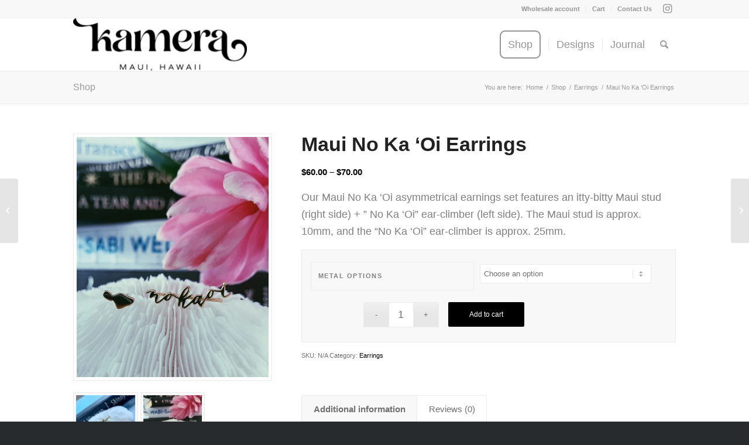

--- FILE ---
content_type: text/html; charset=UTF-8
request_url: https://kamerahawaii.com/product/maui-no-ka-oi-earring-set/
body_size: 16031
content:
<!DOCTYPE html>
<html lang="en-US" class="html_stretched responsive av-preloader-disabled  html_header_top html_logo_left html_main_nav_header html_menu_right html_custom html_header_sticky html_header_shrinking_disabled html_header_topbar_active html_mobile_menu_phone html_header_searchicon html_content_align_center html_header_unstick_top_disabled html_header_stretch_disabled html_elegant-blog html_modern-blog html_av-submenu-hidden html_av-submenu-display-click html_av-overlay-side html_av-overlay-side-classic html_497 html_av-submenu-noclone html_entry_id_2253 av-cookies-no-cookie-consent av-default-lightbox av-no-preview html_text_menu_active av-mobile-menu-switch-default">
<head>
<meta charset="UTF-8" />


<!-- mobile setting -->
<meta name="viewport" content="width=device-width, initial-scale=1">

<!-- Scripts/CSS and wp_head hook -->
<meta name='robots' content='index, follow, max-image-preview:large, max-snippet:-1, max-video-preview:-1' />

	<!-- This site is optimized with the Yoast SEO plugin v23.2 - https://yoast.com/wordpress/plugins/seo/ -->
	<title>Maui No Ka &#039;Oi Earrings - Kamera Hawaii</title>
	<link rel="canonical" href="https://kamerahawaii.com/product/maui-no-ka-oi-earring-set/" />
	<meta property="og:locale" content="en_US" />
	<meta property="og:type" content="article" />
	<meta property="og:title" content="Maui No Ka &#039;Oi Earrings - Kamera Hawaii" />
	<meta property="og:description" content="Our Maui No Ka &#039;Oi asymmetrical earnings set features an itty-bitty Maui stud (right side) + &quot; No Ka &#039;Oi&quot; ear-climber (left side). The Maui stud is approx. 10mm, and the &quot;No Ka &#039;Oi&quot; ear-climber is approx. 25mm." />
	<meta property="og:url" content="https://kamerahawaii.com/product/maui-no-ka-oi-earring-set/" />
	<meta property="og:site_name" content="Kamera Hawaii" />
	<meta property="article:modified_time" content="2025-12-12T06:49:27+00:00" />
	<meta property="og:image" content="https://kamerahawaii.com/wp-content/uploads/nc/37C127E8-B0F3-4270-97FA-3812A93D454D-scaled.jpg" />
	<meta property="og:image:width" content="825" />
	<meta property="og:image:height" content="1030" />
	<meta property="og:image:type" content="image/jpeg" />
	<meta name="twitter:card" content="summary_large_image" />
	<script type="application/ld+json" class="yoast-schema-graph">{"@context":"https://schema.org","@graph":[{"@type":"WebPage","@id":"https://kamerahawaii.com/product/maui-no-ka-oi-earring-set/","url":"https://kamerahawaii.com/product/maui-no-ka-oi-earring-set/","name":"Maui No Ka 'Oi Earrings - Kamera Hawaii","isPartOf":{"@id":"https://kamerahawaii.com/#website"},"primaryImageOfPage":{"@id":"https://kamerahawaii.com/product/maui-no-ka-oi-earring-set/#primaryimage"},"image":{"@id":"https://kamerahawaii.com/product/maui-no-ka-oi-earring-set/#primaryimage"},"thumbnailUrl":"https://kamerahawaii.com/wp-content/uploads/nc/37C127E8-B0F3-4270-97FA-3812A93D454D-scaled.jpg","datePublished":"2020-07-16T23:00:14+00:00","dateModified":"2025-12-12T06:49:27+00:00","breadcrumb":{"@id":"https://kamerahawaii.com/product/maui-no-ka-oi-earring-set/#breadcrumb"},"inLanguage":"en-US","potentialAction":[{"@type":"ReadAction","target":["https://kamerahawaii.com/product/maui-no-ka-oi-earring-set/"]}]},{"@type":"ImageObject","inLanguage":"en-US","@id":"https://kamerahawaii.com/product/maui-no-ka-oi-earring-set/#primaryimage","url":"https://kamerahawaii.com/wp-content/uploads/nc/37C127E8-B0F3-4270-97FA-3812A93D454D-scaled.jpg","contentUrl":"https://kamerahawaii.com/wp-content/uploads/nc/37C127E8-B0F3-4270-97FA-3812A93D454D-scaled.jpg","width":1441,"height":1800,"caption":"MAUI NO KA 'OI EARRING SET"},{"@type":"BreadcrumbList","@id":"https://kamerahawaii.com/product/maui-no-ka-oi-earring-set/#breadcrumb","itemListElement":[{"@type":"ListItem","position":1,"name":"Home","item":"https://kamerahawaii.com/"},{"@type":"ListItem","position":2,"name":"Shop","item":"https://kamerahawaii.com/shop/"},{"@type":"ListItem","position":3,"name":"Maui No Ka &#8216;Oi Earrings"}]},{"@type":"WebSite","@id":"https://kamerahawaii.com/#website","url":"https://kamerahawaii.com/","name":"Kamera Hawaii","description":"","publisher":{"@id":"https://kamerahawaii.com/#organization"},"potentialAction":[{"@type":"SearchAction","target":{"@type":"EntryPoint","urlTemplate":"https://kamerahawaii.com/?s={search_term_string}"},"query-input":"required name=search_term_string"}],"inLanguage":"en-US"},{"@type":"Organization","@id":"https://kamerahawaii.com/#organization","name":"Kamera Hawaii","url":"https://kamerahawaii.com/","logo":{"@type":"ImageObject","inLanguage":"en-US","@id":"https://kamerahawaii.com/#/schema/logo/image/","url":"https://kamerahawaii.com/wp-content/uploads/2021/06/logo.png","contentUrl":"https://kamerahawaii.com/wp-content/uploads/2021/06/logo.png","width":545,"height":166,"caption":"Kamera Hawaii"},"image":{"@id":"https://kamerahawaii.com/#/schema/logo/image/"}}]}</script>
	<!-- / Yoast SEO plugin. -->


<link rel='dns-prefetch' href='//www.googletagmanager.com' />
<link rel="alternate" type="application/rss+xml" title="Kamera Hawaii &raquo; Feed" href="https://kamerahawaii.com/feed/" />
<link rel="alternate" type="application/rss+xml" title="Kamera Hawaii &raquo; Comments Feed" href="https://kamerahawaii.com/comments/feed/" />
<link rel="alternate" type="application/rss+xml" title="Kamera Hawaii &raquo; Maui No Ka &#8216;Oi  Earrings Comments Feed" href="https://kamerahawaii.com/product/maui-no-ka-oi-earring-set/feed/" />
<link rel='stylesheet' id='wp-block-library-css' href='https://kamerahawaii.com/wp-includes/css/dist/block-library/style.min.css?ver=6.6.4' type='text/css' media='all' />
<style id='classic-theme-styles-inline-css' type='text/css'>
/*! This file is auto-generated */
.wp-block-button__link{color:#fff;background-color:#32373c;border-radius:9999px;box-shadow:none;text-decoration:none;padding:calc(.667em + 2px) calc(1.333em + 2px);font-size:1.125em}.wp-block-file__button{background:#32373c;color:#fff;text-decoration:none}
</style>
<style id='global-styles-inline-css' type='text/css'>
:root{--wp--preset--aspect-ratio--square: 1;--wp--preset--aspect-ratio--4-3: 4/3;--wp--preset--aspect-ratio--3-4: 3/4;--wp--preset--aspect-ratio--3-2: 3/2;--wp--preset--aspect-ratio--2-3: 2/3;--wp--preset--aspect-ratio--16-9: 16/9;--wp--preset--aspect-ratio--9-16: 9/16;--wp--preset--color--black: #000000;--wp--preset--color--cyan-bluish-gray: #abb8c3;--wp--preset--color--white: #ffffff;--wp--preset--color--pale-pink: #f78da7;--wp--preset--color--vivid-red: #cf2e2e;--wp--preset--color--luminous-vivid-orange: #ff6900;--wp--preset--color--luminous-vivid-amber: #fcb900;--wp--preset--color--light-green-cyan: #7bdcb5;--wp--preset--color--vivid-green-cyan: #00d084;--wp--preset--color--pale-cyan-blue: #8ed1fc;--wp--preset--color--vivid-cyan-blue: #0693e3;--wp--preset--color--vivid-purple: #9b51e0;--wp--preset--gradient--vivid-cyan-blue-to-vivid-purple: linear-gradient(135deg,rgba(6,147,227,1) 0%,rgb(155,81,224) 100%);--wp--preset--gradient--light-green-cyan-to-vivid-green-cyan: linear-gradient(135deg,rgb(122,220,180) 0%,rgb(0,208,130) 100%);--wp--preset--gradient--luminous-vivid-amber-to-luminous-vivid-orange: linear-gradient(135deg,rgba(252,185,0,1) 0%,rgba(255,105,0,1) 100%);--wp--preset--gradient--luminous-vivid-orange-to-vivid-red: linear-gradient(135deg,rgba(255,105,0,1) 0%,rgb(207,46,46) 100%);--wp--preset--gradient--very-light-gray-to-cyan-bluish-gray: linear-gradient(135deg,rgb(238,238,238) 0%,rgb(169,184,195) 100%);--wp--preset--gradient--cool-to-warm-spectrum: linear-gradient(135deg,rgb(74,234,220) 0%,rgb(151,120,209) 20%,rgb(207,42,186) 40%,rgb(238,44,130) 60%,rgb(251,105,98) 80%,rgb(254,248,76) 100%);--wp--preset--gradient--blush-light-purple: linear-gradient(135deg,rgb(255,206,236) 0%,rgb(152,150,240) 100%);--wp--preset--gradient--blush-bordeaux: linear-gradient(135deg,rgb(254,205,165) 0%,rgb(254,45,45) 50%,rgb(107,0,62) 100%);--wp--preset--gradient--luminous-dusk: linear-gradient(135deg,rgb(255,203,112) 0%,rgb(199,81,192) 50%,rgb(65,88,208) 100%);--wp--preset--gradient--pale-ocean: linear-gradient(135deg,rgb(255,245,203) 0%,rgb(182,227,212) 50%,rgb(51,167,181) 100%);--wp--preset--gradient--electric-grass: linear-gradient(135deg,rgb(202,248,128) 0%,rgb(113,206,126) 100%);--wp--preset--gradient--midnight: linear-gradient(135deg,rgb(2,3,129) 0%,rgb(40,116,252) 100%);--wp--preset--font-size--small: 13px;--wp--preset--font-size--medium: 20px;--wp--preset--font-size--large: 36px;--wp--preset--font-size--x-large: 42px;--wp--preset--font-family--inter: "Inter", sans-serif;--wp--preset--font-family--cardo: Cardo;--wp--preset--spacing--20: 0.44rem;--wp--preset--spacing--30: 0.67rem;--wp--preset--spacing--40: 1rem;--wp--preset--spacing--50: 1.5rem;--wp--preset--spacing--60: 2.25rem;--wp--preset--spacing--70: 3.38rem;--wp--preset--spacing--80: 5.06rem;--wp--preset--shadow--natural: 6px 6px 9px rgba(0, 0, 0, 0.2);--wp--preset--shadow--deep: 12px 12px 50px rgba(0, 0, 0, 0.4);--wp--preset--shadow--sharp: 6px 6px 0px rgba(0, 0, 0, 0.2);--wp--preset--shadow--outlined: 6px 6px 0px -3px rgba(255, 255, 255, 1), 6px 6px rgba(0, 0, 0, 1);--wp--preset--shadow--crisp: 6px 6px 0px rgba(0, 0, 0, 1);}:where(.is-layout-flex){gap: 0.5em;}:where(.is-layout-grid){gap: 0.5em;}body .is-layout-flex{display: flex;}.is-layout-flex{flex-wrap: wrap;align-items: center;}.is-layout-flex > :is(*, div){margin: 0;}body .is-layout-grid{display: grid;}.is-layout-grid > :is(*, div){margin: 0;}:where(.wp-block-columns.is-layout-flex){gap: 2em;}:where(.wp-block-columns.is-layout-grid){gap: 2em;}:where(.wp-block-post-template.is-layout-flex){gap: 1.25em;}:where(.wp-block-post-template.is-layout-grid){gap: 1.25em;}.has-black-color{color: var(--wp--preset--color--black) !important;}.has-cyan-bluish-gray-color{color: var(--wp--preset--color--cyan-bluish-gray) !important;}.has-white-color{color: var(--wp--preset--color--white) !important;}.has-pale-pink-color{color: var(--wp--preset--color--pale-pink) !important;}.has-vivid-red-color{color: var(--wp--preset--color--vivid-red) !important;}.has-luminous-vivid-orange-color{color: var(--wp--preset--color--luminous-vivid-orange) !important;}.has-luminous-vivid-amber-color{color: var(--wp--preset--color--luminous-vivid-amber) !important;}.has-light-green-cyan-color{color: var(--wp--preset--color--light-green-cyan) !important;}.has-vivid-green-cyan-color{color: var(--wp--preset--color--vivid-green-cyan) !important;}.has-pale-cyan-blue-color{color: var(--wp--preset--color--pale-cyan-blue) !important;}.has-vivid-cyan-blue-color{color: var(--wp--preset--color--vivid-cyan-blue) !important;}.has-vivid-purple-color{color: var(--wp--preset--color--vivid-purple) !important;}.has-black-background-color{background-color: var(--wp--preset--color--black) !important;}.has-cyan-bluish-gray-background-color{background-color: var(--wp--preset--color--cyan-bluish-gray) !important;}.has-white-background-color{background-color: var(--wp--preset--color--white) !important;}.has-pale-pink-background-color{background-color: var(--wp--preset--color--pale-pink) !important;}.has-vivid-red-background-color{background-color: var(--wp--preset--color--vivid-red) !important;}.has-luminous-vivid-orange-background-color{background-color: var(--wp--preset--color--luminous-vivid-orange) !important;}.has-luminous-vivid-amber-background-color{background-color: var(--wp--preset--color--luminous-vivid-amber) !important;}.has-light-green-cyan-background-color{background-color: var(--wp--preset--color--light-green-cyan) !important;}.has-vivid-green-cyan-background-color{background-color: var(--wp--preset--color--vivid-green-cyan) !important;}.has-pale-cyan-blue-background-color{background-color: var(--wp--preset--color--pale-cyan-blue) !important;}.has-vivid-cyan-blue-background-color{background-color: var(--wp--preset--color--vivid-cyan-blue) !important;}.has-vivid-purple-background-color{background-color: var(--wp--preset--color--vivid-purple) !important;}.has-black-border-color{border-color: var(--wp--preset--color--black) !important;}.has-cyan-bluish-gray-border-color{border-color: var(--wp--preset--color--cyan-bluish-gray) !important;}.has-white-border-color{border-color: var(--wp--preset--color--white) !important;}.has-pale-pink-border-color{border-color: var(--wp--preset--color--pale-pink) !important;}.has-vivid-red-border-color{border-color: var(--wp--preset--color--vivid-red) !important;}.has-luminous-vivid-orange-border-color{border-color: var(--wp--preset--color--luminous-vivid-orange) !important;}.has-luminous-vivid-amber-border-color{border-color: var(--wp--preset--color--luminous-vivid-amber) !important;}.has-light-green-cyan-border-color{border-color: var(--wp--preset--color--light-green-cyan) !important;}.has-vivid-green-cyan-border-color{border-color: var(--wp--preset--color--vivid-green-cyan) !important;}.has-pale-cyan-blue-border-color{border-color: var(--wp--preset--color--pale-cyan-blue) !important;}.has-vivid-cyan-blue-border-color{border-color: var(--wp--preset--color--vivid-cyan-blue) !important;}.has-vivid-purple-border-color{border-color: var(--wp--preset--color--vivid-purple) !important;}.has-vivid-cyan-blue-to-vivid-purple-gradient-background{background: var(--wp--preset--gradient--vivid-cyan-blue-to-vivid-purple) !important;}.has-light-green-cyan-to-vivid-green-cyan-gradient-background{background: var(--wp--preset--gradient--light-green-cyan-to-vivid-green-cyan) !important;}.has-luminous-vivid-amber-to-luminous-vivid-orange-gradient-background{background: var(--wp--preset--gradient--luminous-vivid-amber-to-luminous-vivid-orange) !important;}.has-luminous-vivid-orange-to-vivid-red-gradient-background{background: var(--wp--preset--gradient--luminous-vivid-orange-to-vivid-red) !important;}.has-very-light-gray-to-cyan-bluish-gray-gradient-background{background: var(--wp--preset--gradient--very-light-gray-to-cyan-bluish-gray) !important;}.has-cool-to-warm-spectrum-gradient-background{background: var(--wp--preset--gradient--cool-to-warm-spectrum) !important;}.has-blush-light-purple-gradient-background{background: var(--wp--preset--gradient--blush-light-purple) !important;}.has-blush-bordeaux-gradient-background{background: var(--wp--preset--gradient--blush-bordeaux) !important;}.has-luminous-dusk-gradient-background{background: var(--wp--preset--gradient--luminous-dusk) !important;}.has-pale-ocean-gradient-background{background: var(--wp--preset--gradient--pale-ocean) !important;}.has-electric-grass-gradient-background{background: var(--wp--preset--gradient--electric-grass) !important;}.has-midnight-gradient-background{background: var(--wp--preset--gradient--midnight) !important;}.has-small-font-size{font-size: var(--wp--preset--font-size--small) !important;}.has-medium-font-size{font-size: var(--wp--preset--font-size--medium) !important;}.has-large-font-size{font-size: var(--wp--preset--font-size--large) !important;}.has-x-large-font-size{font-size: var(--wp--preset--font-size--x-large) !important;}
:where(.wp-block-post-template.is-layout-flex){gap: 1.25em;}:where(.wp-block-post-template.is-layout-grid){gap: 1.25em;}
:where(.wp-block-columns.is-layout-flex){gap: 2em;}:where(.wp-block-columns.is-layout-grid){gap: 2em;}
:root :where(.wp-block-pullquote){font-size: 1.5em;line-height: 1.6;}
</style>
<style id='woocommerce-inline-inline-css' type='text/css'>
.woocommerce form .form-row .required { visibility: visible; }
</style>
<link rel='stylesheet' id='stripe_styles-css' href='https://kamerahawaii.com/wp-content/plugins/woocommerce-gateway-stripe/assets/css/stripe-styles.css?ver=8.6.1' type='text/css' media='all' />
<link rel='stylesheet' id='avia-merged-styles-css' href='https://kamerahawaii.com/wp-content/uploads/dynamic_avia/avia-merged-styles-092aa3c10d4ba2c213e3bbb7d2c7737b---65b96a4f5dbc0.css' type='text/css' media='all' />
<script type="text/javascript" id="woocommerce-google-analytics-integration-gtag-js-after">
/* <![CDATA[ */
/* Google Analytics for WooCommerce (gtag.js) */
					window.dataLayer = window.dataLayer || [];
					function gtag(){dataLayer.push(arguments);}
					// Set up default consent state.
					for ( const mode of [{"analytics_storage":"denied","ad_storage":"denied","ad_user_data":"denied","ad_personalization":"denied","region":["AT","BE","BG","HR","CY","CZ","DK","EE","FI","FR","DE","GR","HU","IS","IE","IT","LV","LI","LT","LU","MT","NL","NO","PL","PT","RO","SK","SI","ES","SE","GB","CH"]}] || [] ) {
						gtag( "consent", "default", { "wait_for_update": 500, ...mode } );
					}
					gtag("js", new Date());
					gtag("set", "developer_id.dOGY3NW", true);
					gtag("config", "G-E60RKRDGMR", {"track_404":true,"allow_google_signals":true,"logged_in":false,"linker":{"domains":[],"allow_incoming":false},"custom_map":{"dimension1":"logged_in"}});
/* ]]> */
</script>
<script type="text/javascript" src="https://kamerahawaii.com/wp-includes/js/jquery/jquery.min.js?ver=3.7.1" id="jquery-core-js"></script>
<script type="text/javascript" src="https://kamerahawaii.com/wp-includes/js/jquery/jquery-migrate.min.js?ver=3.4.1" id="jquery-migrate-js"></script>
<script type="text/javascript" src="https://kamerahawaii.com/wp-content/plugins/woocommerce/assets/js/jquery-blockui/jquery.blockUI.min.js?ver=2.7.0-wc.9.1.5" id="jquery-blockui-js" defer="defer" data-wp-strategy="defer"></script>
<script type="text/javascript" id="wc-add-to-cart-js-extra">
/* <![CDATA[ */
var wc_add_to_cart_params = {"ajax_url":"\/wp-admin\/admin-ajax.php","wc_ajax_url":"\/?wc-ajax=%%endpoint%%","i18n_view_cart":"View cart","cart_url":"https:\/\/kamerahawaii.com\/cart\/","is_cart":"","cart_redirect_after_add":"no"};
/* ]]> */
</script>
<script type="text/javascript" src="https://kamerahawaii.com/wp-content/plugins/woocommerce/assets/js/frontend/add-to-cart.min.js?ver=9.1.5" id="wc-add-to-cart-js" defer="defer" data-wp-strategy="defer"></script>
<script type="text/javascript" id="wc-single-product-js-extra">
/* <![CDATA[ */
var wc_single_product_params = {"i18n_required_rating_text":"Please select a rating","review_rating_required":"yes","flexslider":{"rtl":false,"animation":"slide","smoothHeight":true,"directionNav":false,"controlNav":"thumbnails","slideshow":false,"animationSpeed":500,"animationLoop":false,"allowOneSlide":false},"zoom_enabled":"","zoom_options":[],"photoswipe_enabled":"","photoswipe_options":{"shareEl":false,"closeOnScroll":false,"history":false,"hideAnimationDuration":0,"showAnimationDuration":0},"flexslider_enabled":""};
/* ]]> */
</script>
<script type="text/javascript" src="https://kamerahawaii.com/wp-content/plugins/woocommerce/assets/js/frontend/single-product.min.js?ver=9.1.5" id="wc-single-product-js" defer="defer" data-wp-strategy="defer"></script>
<script type="text/javascript" src="https://kamerahawaii.com/wp-content/plugins/woocommerce/assets/js/js-cookie/js.cookie.min.js?ver=2.1.4-wc.9.1.5" id="js-cookie-js" defer="defer" data-wp-strategy="defer"></script>
<script type="text/javascript" id="woocommerce-js-extra">
/* <![CDATA[ */
var woocommerce_params = {"ajax_url":"\/wp-admin\/admin-ajax.php","wc_ajax_url":"\/?wc-ajax=%%endpoint%%"};
/* ]]> */
</script>
<script type="text/javascript" src="https://kamerahawaii.com/wp-content/plugins/woocommerce/assets/js/frontend/woocommerce.min.js?ver=9.1.5" id="woocommerce-js" defer="defer" data-wp-strategy="defer"></script>
<script type="text/javascript" id="WCPAY_ASSETS-js-extra">
/* <![CDATA[ */
var wcpayAssets = {"url":"https:\/\/kamerahawaii.com\/wp-content\/plugins\/woocommerce-payments\/dist\/"};
/* ]]> */
</script>
<script type="text/javascript" src="https://kamerahawaii.com/wp-content/themes/enfold/js/avia-compat.js?ver=4.9.2.2" id="avia-compat-js"></script>
<script type="text/javascript" id="woocommerce-tokenization-form-js-extra">
/* <![CDATA[ */
var wc_tokenization_form_params = {"is_registration_required":"","is_logged_in":""};
/* ]]> */
</script>
<script type="text/javascript" src="https://kamerahawaii.com/wp-content/plugins/woocommerce/assets/js/frontend/tokenization-form.min.js?ver=9.1.5" id="woocommerce-tokenization-form-js"></script>
<link rel="https://api.w.org/" href="https://kamerahawaii.com/wp-json/" /><link rel="alternate" title="JSON" type="application/json" href="https://kamerahawaii.com/wp-json/wp/v2/product/2253" /><link rel="EditURI" type="application/rsd+xml" title="RSD" href="https://kamerahawaii.com/xmlrpc.php?rsd" />
<meta name="generator" content="WordPress 6.6.4" />
<meta name="generator" content="WooCommerce 9.1.5" />
<link rel='shortlink' href='https://kamerahawaii.com/?p=2253' />
<link rel="alternate" title="oEmbed (JSON)" type="application/json+oembed" href="https://kamerahawaii.com/wp-json/oembed/1.0/embed?url=https%3A%2F%2Fkamerahawaii.com%2Fproduct%2Fmaui-no-ka-oi-earring-set%2F" />
<link rel="alternate" title="oEmbed (XML)" type="text/xml+oembed" href="https://kamerahawaii.com/wp-json/oembed/1.0/embed?url=https%3A%2F%2Fkamerahawaii.com%2Fproduct%2Fmaui-no-ka-oi-earring-set%2F&#038;format=xml" />
<link rel="profile" href="http://gmpg.org/xfn/11" />
<link rel="alternate" type="application/rss+xml" title="Kamera Hawaii RSS2 Feed" href="https://kamerahawaii.com/feed/" />
<link rel="pingback" href="https://kamerahawaii.com/xmlrpc.php" />

<style type='text/css' media='screen'>
 #top #header_main > .container, #top #header_main > .container .main_menu  .av-main-nav > li > a, #top #header_main #menu-item-shop .cart_dropdown_link{ height:90px; line-height: 90px; }
 .html_top_nav_header .av-logo-container{ height:90px;  }
 .html_header_top.html_header_sticky #top #wrap_all #main{ padding-top:120px; } 
</style>
<!--[if lt IE 9]><script src="https://kamerahawaii.com/wp-content/themes/enfold/js/html5shiv.js"></script><![endif]-->
<link rel="icon" href="https://kamerahawaii.com/wp-content/uploads/2021/06/favicon.jpg" type="image/x-icon">
	<noscript><style>.woocommerce-product-gallery{ opacity: 1 !important; }</style></noscript>
				<script  type="text/javascript">
				!function(f,b,e,v,n,t,s){if(f.fbq)return;n=f.fbq=function(){n.callMethod?
					n.callMethod.apply(n,arguments):n.queue.push(arguments)};if(!f._fbq)f._fbq=n;
					n.push=n;n.loaded=!0;n.version='2.0';n.queue=[];t=b.createElement(e);t.async=!0;
					t.src=v;s=b.getElementsByTagName(e)[0];s.parentNode.insertBefore(t,s)}(window,
					document,'script','https://connect.facebook.net/en_US/fbevents.js');
			</script>
			<!-- WooCommerce Facebook Integration Begin -->
			<script  type="text/javascript">

				fbq('init', '1085739648839492', {}, {
    "agent": "woocommerce-9.1.5-3.2.6"
});

				fbq( 'track', 'PageView', {
    "source": "woocommerce",
    "version": "9.1.5",
    "pluginVersion": "3.2.6"
} );

				document.addEventListener( 'DOMContentLoaded', function() {
					// Insert placeholder for events injected when a product is added to the cart through AJAX.
					document.body.insertAdjacentHTML( 'beforeend', '<div class=\"wc-facebook-pixel-event-placeholder\"></div>' );
				}, false );

			</script>
			<!-- WooCommerce Facebook Integration End -->
			<style id='wp-fonts-local' type='text/css'>
@font-face{font-family:Inter;font-style:normal;font-weight:300 900;font-display:fallback;src:url('https://kamerahawaii.com/wp-content/plugins/woocommerce/assets/fonts/Inter-VariableFont_slnt,wght.woff2') format('woff2');font-stretch:normal;}
@font-face{font-family:Cardo;font-style:normal;font-weight:400;font-display:fallback;src:url('https://kamerahawaii.com/wp-content/plugins/woocommerce/assets/fonts/cardo_normal_400.woff2') format('woff2');}
</style>
<link rel="icon" href="https://kamerahawaii.com/wp-content/uploads/2021/06/cropped-favicon-32x32.jpg" sizes="32x32" />
<link rel="icon" href="https://kamerahawaii.com/wp-content/uploads/2021/06/cropped-favicon-192x192.jpg" sizes="192x192" />
<link rel="apple-touch-icon" href="https://kamerahawaii.com/wp-content/uploads/2021/06/cropped-favicon-180x180.jpg" />
<meta name="msapplication-TileImage" content="https://kamerahawaii.com/wp-content/uploads/2021/06/cropped-favicon-270x270.jpg" />
<style type='text/css'>
@font-face {font-family: 'entypo-fontello'; font-weight: normal; font-style: normal; font-display: auto;
src: url('https://kamerahawaii.com/wp-content/themes/enfold/config-templatebuilder/avia-template-builder/assets/fonts/entypo-fontello.woff2') format('woff2'),
url('https://kamerahawaii.com/wp-content/themes/enfold/config-templatebuilder/avia-template-builder/assets/fonts/entypo-fontello.woff') format('woff'),
url('https://kamerahawaii.com/wp-content/themes/enfold/config-templatebuilder/avia-template-builder/assets/fonts/entypo-fontello.ttf') format('truetype'),
url('https://kamerahawaii.com/wp-content/themes/enfold/config-templatebuilder/avia-template-builder/assets/fonts/entypo-fontello.svg#entypo-fontello') format('svg'),
url('https://kamerahawaii.com/wp-content/themes/enfold/config-templatebuilder/avia-template-builder/assets/fonts/entypo-fontello.eot'),
url('https://kamerahawaii.com/wp-content/themes/enfold/config-templatebuilder/avia-template-builder/assets/fonts/entypo-fontello.eot?#iefix') format('embedded-opentype');
} #top .avia-font-entypo-fontello, body .avia-font-entypo-fontello, html body [data-av_iconfont='entypo-fontello']:before{ font-family: 'entypo-fontello'; }
</style>

<!--
Debugging Info for Theme support: 

Theme: Enfold
Version: 4.9.2.2
Installed: enfold
AviaFramework Version: 5.0
AviaBuilder Version: 4.8
aviaElementManager Version: 1.0.1
- - - - - - - - - - -
ChildTheme: Enfold Child
ChildTheme Version: 1.0
ChildTheme Installed: enfold

ML:256-PU:51-PLA:18
WP:6.6.4
Compress: CSS:all theme files - JS:disabled
Updates: disabled
PLAu:17
-->
</head>

<body id="top" class="product-template-default single single-product postid-2253 stretched rtl_columns av-curtain-numeric helvetica neue-websave helvetica_neue  theme-enfold woocommerce woocommerce-page woocommerce-no-js avia-responsive-images-support avia-woocommerce-30" itemscope="itemscope" itemtype="https://schema.org/WebPage" >

	
	<div id='wrap_all'>

	
<header id='header' class='all_colors header_color light_bg_color  av_header_top av_logo_left av_main_nav_header av_menu_right av_custom av_header_sticky av_header_shrinking_disabled av_header_stretch_disabled av_mobile_menu_phone av_header_searchicon av_header_unstick_top_disabled av_seperator_small_border av_bottom_nav_disabled  av_alternate_logo_active'  role="banner" itemscope="itemscope" itemtype="https://schema.org/WPHeader" >

		<div id='header_meta' class='container_wrap container_wrap_meta  av_icon_active_right av_extra_header_active av_secondary_right av_phone_active_left av_entry_id_2253'>

			      <div class='container'>
			      <ul class='noLightbox social_bookmarks icon_count_1'><li class='social_bookmarks_instagram av-social-link-instagram social_icon_1'><a target="_blank" aria-label="Link to Instagram" href='https://www.instagram.com/kamerahawaii/' aria-hidden='false' data-av_icon='' data-av_iconfont='entypo-fontello' title='Instagram' rel="noopener"><span class='avia_hidden_link_text'>Instagram</span></a></li></ul><nav class='sub_menu'  role="navigation" itemscope="itemscope" itemtype="https://schema.org/SiteNavigationElement" ><ul role="menu" class="menu" id="avia2-menu"><li role="menuitem" id="menu-item-3708" class="menu-item menu-item-type-post_type menu-item-object-page menu-item-3708"><a href="https://kamerahawaii.com/my-account/">Wholesale account</a></li>
<li role="menuitem" id="menu-item-3709" class="menu-item menu-item-type-post_type menu-item-object-page menu-item-3709"><a href="https://kamerahawaii.com/cart/">Cart</a></li>
<li role="menuitem" id="menu-item-3787" class="menu-item menu-item-type-post_type menu-item-object-page menu-item-3787"><a href="https://kamerahawaii.com/contact-us/">Contact Us</a></li>
</ul></nav>			      </div>
		</div>

		<div  id='header_main' class='container_wrap container_wrap_logo'>

        <ul  class = 'menu-item cart_dropdown ' data-success='was added to the cart'><li class='cart_dropdown_first'><a class='cart_dropdown_link' href='https://kamerahawaii.com/cart/'><span aria-hidden='true' data-av_icon='' data-av_iconfont='entypo-fontello'></span><span class='av-cart-counter '>0</span><span class='avia_hidden_link_text'>Shopping Cart</span></a><!--<span class='cart_subtotal'><span class="woocommerce-Price-amount amount"><bdi><span class="woocommerce-Price-currencySymbol">&#36;</span>0.00</bdi></span></span>--><div class='dropdown_widget dropdown_widget_cart'><div class='avia-arrow'></div><div class="widget_shopping_cart_content"></div></div></li></ul><div class='container av-logo-container'><div class='inner-container'><span class='logo avia-standard-logo'><a href='https://kamerahawaii.com/' class=''><img src="https://kamerahawaii.com/wp-content/uploads/2021/06/logo-300x91.png" height="100" width="300" alt='Kamera Hawaii' title='' /></a></span><nav class='main_menu' data-selectname='Select a page'  role="navigation" itemscope="itemscope" itemtype="https://schema.org/SiteNavigationElement" ><div class="avia-menu av-main-nav-wrap"><ul role="menu" class="menu av-main-nav" id="avia-menu"><li role="menuitem" id="menu-item-3684" class="menu-item menu-item-type-post_type menu-item-object-page current_page_parent av-menu-button av-menu-button-bordered menu-item-top-level menu-item-top-level-1"><a href="https://kamerahawaii.com/shop/" itemprop="url" tabindex="0"><span class="avia-bullet"></span><span class="avia-menu-text">Shop</span><span class="avia-menu-fx"><span class="avia-arrow-wrap"><span class="avia-arrow"></span></span></span></a></li>
<li role="menuitem" id="menu-item-3683" class="menu-item menu-item-type-post_type menu-item-object-page menu-item-has-children menu-item-mega-parent  menu-item-top-level menu-item-top-level-2"><a href="https://kamerahawaii.com/designs/" itemprop="url" tabindex="0"><span class="avia-bullet"></span><span class="avia-menu-text">Designs</span><span class="avia-menu-fx"><span class="avia-arrow-wrap"><span class="avia-arrow"></span></span></span></a>
<div class='avia_mega_div avia_mega6 twelve units'>

<ul class="sub-menu">
	<li role="menuitem" id="menu-item-3697" class="menu-item menu-item-type-custom menu-item-object-custom menu-item-has-children avia_mega_menu_columns_6 three units  avia_mega_menu_columns_first"><span class='mega_menu_title heading-color av-special-font'>Earrings</span>
	<ul class="sub-menu">
		<li role="menuitem" id="menu-item-3698" class="menu-item menu-item-type-taxonomy menu-item-object-product_cat current-product-ancestor current-menu-parent current-product-parent"><a href="https://kamerahawaii.com/product-category/earrings/" itemprop="url" tabindex="0"><span class="avia-bullet"></span><span class="avia-menu-text">Shop All Earrings</span></a></li>
		<li role="menuitem" id="menu-item-3696" class="menu-item menu-item-type-custom menu-item-object-custom"><a href="https://kamerahawaii.com/designs/#earrings" itemprop="url" tabindex="0"><span class="avia-bullet"></span><span class="avia-menu-text">Learn more</span></a></li>
	</ul>
</li>
	<li role="menuitem" id="menu-item-3700" class="menu-item menu-item-type-custom menu-item-object-custom menu-item-has-children avia_mega_menu_columns_6 three units "><span class='mega_menu_title heading-color av-special-font'><a href='https://kamerahawaii.com/products/#necklaces'>Necklaces</a></span>
	<ul class="sub-menu">
		<li role="menuitem" id="menu-item-3703" class="menu-item menu-item-type-taxonomy menu-item-object-product_cat"><a href="https://kamerahawaii.com/product-category/necklaces/" itemprop="url" tabindex="0"><span class="avia-bullet"></span><span class="avia-menu-text">Shop All Necklaces</span></a></li>
		<li role="menuitem" id="menu-item-3702" class="menu-item menu-item-type-custom menu-item-object-custom"><a href="https://kamerahawaii.com/designs/#necklaces" itemprop="url" tabindex="0"><span class="avia-bullet"></span><span class="avia-menu-text">Learn more</span></a></li>
	</ul>
</li>
	<li role="menuitem" id="menu-item-3704" class="menu-item menu-item-type-custom menu-item-object-custom menu-item-has-children avia_mega_menu_columns_6 three units "><span class='mega_menu_title heading-color av-special-font'><a href='https://kamerahawaii.com/products/#bracelets'>Bracelets</a></span>
	<ul class="sub-menu">
		<li role="menuitem" id="menu-item-3707" class="menu-item menu-item-type-taxonomy menu-item-object-product_cat"><a href="https://kamerahawaii.com/product-category/bracelets/" itemprop="url" tabindex="0"><span class="avia-bullet"></span><span class="avia-menu-text">Shop All Bracelets</span></a></li>
		<li role="menuitem" id="menu-item-3706" class="menu-item menu-item-type-custom menu-item-object-custom"><a href="https://kamerahawaii.com/designs/#bracelets" itemprop="url" tabindex="0"><span class="avia-bullet"></span><span class="avia-menu-text">Learn more</span></a></li>
	</ul>
</li>
	<li role="menuitem" id="menu-item-4009" class="menu-item menu-item-type-taxonomy menu-item-object-product_cat menu-item-has-children avia_mega_menu_columns_6 three units "><span class='mega_menu_title heading-color av-special-font'><a href='https://kamerahawaii.com/product-category/rings/'>Rings</a></span>
	<ul class="sub-menu">
		<li role="menuitem" id="menu-item-4012" class="menu-item menu-item-type-taxonomy menu-item-object-product_cat"><a href="https://kamerahawaii.com/product-category/rings/" itemprop="url" tabindex="0"><span class="avia-bullet"></span><span class="avia-menu-text">Shop All Rings</span></a></li>
		<li role="menuitem" id="menu-item-4019" class="menu-item menu-item-type-custom menu-item-object-custom"><a href="https://kamerahawaii.com/designs/#rings" itemprop="url" tabindex="0"><span class="avia-bullet"></span><span class="avia-menu-text">Learn More</span></a></li>
	</ul>
</li>
	<li role="menuitem" id="menu-item-4008" class="menu-item menu-item-type-taxonomy menu-item-object-product_cat menu-item-has-children avia_mega_menu_columns_6 three units "><span class='mega_menu_title heading-color av-special-font'><a href='https://kamerahawaii.com/product-category/handbags/'>Handbags</a></span>
	<ul class="sub-menu">
		<li role="menuitem" id="menu-item-4011" class="menu-item menu-item-type-taxonomy menu-item-object-product_cat"><a href="https://kamerahawaii.com/product-category/handbags/" itemprop="url" tabindex="0"><span class="avia-bullet"></span><span class="avia-menu-text">Shop All Handbags</span></a></li>
		<li role="menuitem" id="menu-item-4014" class="menu-item menu-item-type-custom menu-item-object-custom"><a href="https://kamerahawaii.com/designs/#handbags" itemprop="url" tabindex="0"><span class="avia-bullet"></span><span class="avia-menu-text">Learn more</span></a></li>
	</ul>
</li>
	<li role="menuitem" id="menu-item-4010" class="menu-item menu-item-type-taxonomy menu-item-object-product_cat menu-item-has-children avia_mega_menu_columns_6 three units avia_mega_menu_columns_last"><span class='mega_menu_title heading-color av-special-font'><a href='https://kamerahawaii.com/product-category/wallets/'>Wallets</a></span>
	<ul class="sub-menu">
		<li role="menuitem" id="menu-item-4013" class="menu-item menu-item-type-taxonomy menu-item-object-product_cat"><a href="https://kamerahawaii.com/product-category/wallets/" itemprop="url" tabindex="0"><span class="avia-bullet"></span><span class="avia-menu-text">Shop All Wallets</span></a></li>
		<li role="menuitem" id="menu-item-4020" class="menu-item menu-item-type-custom menu-item-object-custom"><a href="https://kamerahawaii.com/designs/#wallets" itemprop="url" tabindex="0"><span class="avia-bullet"></span><span class="avia-menu-text">Learn More</span></a></li>
	</ul>
</li>
</ul>

</div>
</li>
<li role="menuitem" id="menu-item-3681" class="menu-item menu-item-type-post_type menu-item-object-page menu-item-top-level menu-item-top-level-3"><a href="https://kamerahawaii.com/journal/" itemprop="url" tabindex="0"><span class="avia-bullet"></span><span class="avia-menu-text">Journal</span><span class="avia-menu-fx"><span class="avia-arrow-wrap"><span class="avia-arrow"></span></span></span></a></li>
<li id="menu-item-search" class="noMobile menu-item menu-item-search-dropdown menu-item-avia-special" role="menuitem"><a aria-label="Search" href="?s=" rel="nofollow" data-avia-search-tooltip="

&lt;form role=&quot;search&quot; action=&quot;https://kamerahawaii.com/&quot; id=&quot;searchform&quot; method=&quot;get&quot; class=&quot;&quot;&gt;
	&lt;div&gt;
		&lt;input type=&quot;submit&quot; value=&quot;&quot; id=&quot;searchsubmit&quot; class=&quot;button avia-font-entypo-fontello&quot; /&gt;
		&lt;input type=&quot;text&quot; id=&quot;s&quot; name=&quot;s&quot; value=&quot;&quot; placeholder='Search' /&gt;
			&lt;/div&gt;
&lt;/form&gt;
" aria-hidden='false' data-av_icon='' data-av_iconfont='entypo-fontello'><span class="avia_hidden_link_text">Search</span></a></li><li class="av-burger-menu-main menu-item-avia-special ">
	        			<a href="#" aria-label="Menu" aria-hidden="false">
							<span class="av-hamburger av-hamburger--spin av-js-hamburger">
								<span class="av-hamburger-box">
						          <span class="av-hamburger-inner"></span>
						          <strong>Menu</strong>
								</span>
							</span>
							<span class="avia_hidden_link_text">Menu</span>
						</a>
	        		   </li></ul></div></nav></div> </div> 
		<!-- end container_wrap-->
		</div>
<div id="avia_alternate_menu_container" style="display: none;"><nav class='main_menu' data-selectname='Select a page'  role="navigation" itemscope="itemscope" itemtype="https://schema.org/SiteNavigationElement" ><div class="avia_alternate_menu av-main-nav-wrap"><ul id="avia_alternate_menu" class="menu av-main-nav"><li role="menuitem" id="menu-item-4195" class="menu-item menu-item-type-post_type menu-item-object-page menu-item-home menu-item-top-level menu-item-top-level-1"><a href="https://kamerahawaii.com/" itemprop="url" tabindex="0"><span class="avia-bullet"></span><span class="avia-menu-text">
<style type="text/css" data-created_by="avia_inline_auto" id="style-css-av-kf2pkrxo-7d8479592f441603cfa192e8eee24d0c">
.av_font_icon.av-kf2pkrxo-7d8479592f441603cfa192e8eee24d0c .av-icon-char{
font-size:22px;
line-height:22px;
}
</style>
<span  class='av_font_icon av-kf2pkrxo-7d8479592f441603cfa192e8eee24d0c avia_animate_when_visible av-icon-style- avia-icon-pos-left av-no-color'><span class='av-icon-char' aria-hidden='true' data-av_icon='' data-av_iconfont='entypo-fontello' ></span></span> Home</span><span class="avia-menu-fx"><span class="avia-arrow-wrap"><span class="avia-arrow"></span></span></span></a></li>
<li role="menuitem" id="menu-item-4198" class="menu-item menu-item-type-post_type menu-item-object-page current_page_parent menu-item-top-level menu-item-top-level-2"><a href="https://kamerahawaii.com/shop/" itemprop="url" tabindex="0"><span class="avia-bullet"></span><span class="avia-menu-text">Shop</span><span class="avia-menu-fx"><span class="avia-arrow-wrap"><span class="avia-arrow"></span></span></span></a></li>
<li role="menuitem" id="menu-item-4202" class="menu-item menu-item-type-post_type menu-item-object-page menu-item-has-children menu-item-mega-parent  menu-item-top-level menu-item-top-level-3"><a href="https://kamerahawaii.com/designs/" itemprop="url" tabindex="0"><span class="avia-bullet"></span><span class="avia-menu-text">Designs</span><span class="avia-menu-fx"><span class="avia-arrow-wrap"><span class="avia-arrow"></span></span></span></a>
<div class='avia_mega_div avia_mega6 twelve units'>

<ul class="sub-menu">
	<li role="menuitem" id="menu-item-4223" class="menu-item menu-item-type-post_type menu-item-object-page avia_mega_menu_columns_6 three units  avia_mega_menu_columns_first"><span class='mega_menu_title heading-color av-special-font'><a href='https://kamerahawaii.com/designs/'>All Designs</a></span></li>
	<li role="menuitem" id="menu-item-4204" class="menu-item menu-item-type-taxonomy menu-item-object-product_cat current-product-ancestor current-menu-parent current-product-parent menu-item-has-children avia_mega_menu_columns_6 three units "><span class='mega_menu_title heading-color av-special-font'><a href='https://kamerahawaii.com/product-category/earrings/'>Earrings</a></span>
	<ul class="sub-menu">
		<li role="menuitem" id="menu-item-4210" class="menu-item menu-item-type-taxonomy menu-item-object-product_cat current-product-ancestor current-menu-parent current-product-parent"><a href="https://kamerahawaii.com/product-category/earrings/" itemprop="url" tabindex="0"><span class="avia-bullet"></span><span class="avia-menu-text">Shop Earrings</span></a></li>
		<li role="menuitem" id="menu-item-4216" class="menu-item menu-item-type-custom menu-item-object-custom"><a href="https://kamerahawaii.com/designs/#earrings" itemprop="url" tabindex="0"><span class="avia-bullet"></span><span class="avia-menu-text">Learn more</span></a></li>
	</ul>
</li>
	<li role="menuitem" id="menu-item-4206" class="menu-item menu-item-type-taxonomy menu-item-object-product_cat menu-item-has-children avia_mega_menu_columns_6 three units "><span class='mega_menu_title heading-color av-special-font'><a href='https://kamerahawaii.com/product-category/bracelets/'>Bracelets</a></span>
	<ul class="sub-menu">
		<li role="menuitem" id="menu-item-4212" class="menu-item menu-item-type-taxonomy menu-item-object-product_cat"><a href="https://kamerahawaii.com/product-category/bracelets/" itemprop="url" tabindex="0"><span class="avia-bullet"></span><span class="avia-menu-text">Bracelets</span></a></li>
		<li role="menuitem" id="menu-item-4219" class="menu-item menu-item-type-custom menu-item-object-custom"><a href="https://kamerahawaii.com/designs/#bracelets" itemprop="url" tabindex="0"><span class="avia-bullet"></span><span class="avia-menu-text">Learn more</span></a></li>
	</ul>
</li>
	<li role="menuitem" id="menu-item-4207" class="menu-item menu-item-type-taxonomy menu-item-object-product_cat menu-item-has-children avia_mega_menu_columns_6 three units "><span class='mega_menu_title heading-color av-special-font'><a href='https://kamerahawaii.com/product-category/handbags/'>Handbags</a></span>
	<ul class="sub-menu">
		<li role="menuitem" id="menu-item-4213" class="menu-item menu-item-type-taxonomy menu-item-object-product_cat"><a href="https://kamerahawaii.com/product-category/handbags/" itemprop="url" tabindex="0"><span class="avia-bullet"></span><span class="avia-menu-text">All Handbags</span></a></li>
		<li role="menuitem" id="menu-item-4220" class="menu-item menu-item-type-custom menu-item-object-custom"><a href="https://kamerahawaii.com/designs/#handbags" itemprop="url" tabindex="0"><span class="avia-bullet"></span><span class="avia-menu-text">Learn more</span></a></li>
	</ul>
</li>
	<li role="menuitem" id="menu-item-4205" class="menu-item menu-item-type-taxonomy menu-item-object-product_cat menu-item-has-children avia_mega_menu_columns_6 three units "><span class='mega_menu_title heading-color av-special-font'><a href='https://kamerahawaii.com/product-category/necklaces/'>Necklaces</a></span>
	<ul class="sub-menu">
		<li role="menuitem" id="menu-item-4211" class="menu-item menu-item-type-taxonomy menu-item-object-product_cat"><a href="https://kamerahawaii.com/product-category/necklaces/" itemprop="url" tabindex="0"><span class="avia-bullet"></span><span class="avia-menu-text">Shop Necklaces</span></a></li>
		<li role="menuitem" id="menu-item-4217" class="menu-item menu-item-type-custom menu-item-object-custom"><a href="https://kamerahawaii.com/designs/#necklaces" itemprop="url" tabindex="0"><span class="avia-bullet"></span><span class="avia-menu-text">Learn more</span></a></li>
	</ul>
</li>
	<li role="menuitem" id="menu-item-4208" class="menu-item menu-item-type-taxonomy menu-item-object-product_cat menu-item-has-children avia_mega_menu_columns_6 three units avia_mega_menu_columns_last"><span class='mega_menu_title heading-color av-special-font'><a href='https://kamerahawaii.com/product-category/rings/'>Rings</a></span>
	<ul class="sub-menu">
		<li role="menuitem" id="menu-item-4214" class="menu-item menu-item-type-taxonomy menu-item-object-product_cat"><a href="https://kamerahawaii.com/product-category/rings/" itemprop="url" tabindex="0"><span class="avia-bullet"></span><span class="avia-menu-text">All Rings</span></a></li>
		<li role="menuitem" id="menu-item-4221" class="menu-item menu-item-type-custom menu-item-object-custom"><a href="https://kamerahawaii.com/designs/#rings" itemprop="url" tabindex="0"><span class="avia-bullet"></span><span class="avia-menu-text">Learn more</span></a></li>
	</ul>
</li>

</ul><ul class="sub-menu avia_mega_hr">
	<li role="menuitem" id="menu-item-4209" class="menu-item menu-item-type-taxonomy menu-item-object-product_cat menu-item-has-children avia_mega_menu_columns_1 three units avia_mega_menu_columns_last avia_mega_menu_columns_first"><span class='mega_menu_title heading-color av-special-font'><a href='https://kamerahawaii.com/product-category/wallets/'>Wallets</a></span>
	<ul class="sub-menu">
		<li role="menuitem" id="menu-item-4215" class="menu-item menu-item-type-taxonomy menu-item-object-product_cat"><a href="https://kamerahawaii.com/product-category/wallets/" itemprop="url" tabindex="0"><span class="avia-bullet"></span><span class="avia-menu-text">Shop Wallets</span></a></li>
		<li role="menuitem" id="menu-item-4222" class="menu-item menu-item-type-custom menu-item-object-custom"><a href="https://kamerahawaii.com/designs/#wallets" itemprop="url" tabindex="0"><span class="avia-bullet"></span><span class="avia-menu-text">Learn more</span></a></li>
	</ul>
</li>
</ul>

</div>
</li>
<li role="menuitem" id="menu-item-4196" class="menu-item menu-item-type-post_type menu-item-object-page menu-item-top-level menu-item-top-level-4"><a href="https://kamerahawaii.com/journal/" itemprop="url" tabindex="0"><span class="avia-bullet"></span><span class="avia-menu-text">Journal</span><span class="avia-menu-fx"><span class="avia-arrow-wrap"><span class="avia-arrow"></span></span></span></a></li>
<li role="menuitem" id="menu-item-4197" class="menu-item menu-item-type-post_type menu-item-object-page menu-item-top-level menu-item-top-level-5"><a href="https://kamerahawaii.com/contact-us/" itemprop="url" tabindex="0"><span class="avia-bullet"></span><span class="avia-menu-text">Contact Us</span><span class="avia-menu-fx"><span class="avia-arrow-wrap"><span class="avia-arrow"></span></span></span></a></li>
</ul></div></nav></div>		<div class='header_bg'></div>

<!-- end header -->
</header>

	<div id='main' class='all_colors' data-scroll-offset='90'>

	
	<div class='stretch_full container_wrap alternate_color light_bg_color title_container'><div class='container'><strong class='main-title entry-title '><a href='https://kamerahawaii.com/shop/' rel='bookmark' title='Permanent Link: Shop'  itemprop="headline" >Shop</a></strong><div class="breadcrumb breadcrumbs avia-breadcrumbs"><div class="breadcrumb-trail" ><span class="trail-before"><span class="breadcrumb-title">You are here:</span></span> <span  itemscope="itemscope" itemtype="https://schema.org/BreadcrumbList" ><span  itemscope="itemscope" itemtype="https://schema.org/ListItem" itemprop="itemListElement" ><a itemprop="url" href="https://kamerahawaii.com" title="Kamera Hawaii" rel="home" class="trail-begin"><span itemprop="name">Home</span></a><span itemprop="position" class="hidden">1</span></span></span> <span class="sep">/</span> <span  itemscope="itemscope" itemtype="https://schema.org/BreadcrumbList" ><span  itemscope="itemscope" itemtype="https://schema.org/ListItem" itemprop="itemListElement" ><a itemprop="url" href="https://kamerahawaii.com/shop/" title="Shop"><span itemprop="name">Shop</span></a><span itemprop="position" class="hidden">2</span></span></span> <span class="sep">/</span> <span  itemscope="itemscope" itemtype="https://schema.org/BreadcrumbList" ><span  itemscope="itemscope" itemtype="https://schema.org/ListItem" itemprop="itemListElement" ><a itemprop="url" href="https://kamerahawaii.com/product-category/earrings/" title="Earrings"><span itemprop="name">Earrings</span></a><span itemprop="position" class="hidden">3</span></span></span> <span class="sep">/</span> <span class="trail-end">Maui No Ka &#8216;Oi  Earrings</span></div></div></div></div><div class='container_wrap container_wrap_first main_color sidebar_right template-shop shop_columns_3'><div class='container'>
					
			<div class="woocommerce-notices-wrapper"></div><div id="product-2253" class="product type-product post-2253 status-publish first instock product_cat-earrings has-post-thumbnail shipping-taxable purchasable product-type-variable">

	<div class=" single-product-main-image alpha"><div class="woocommerce-product-gallery woocommerce-product-gallery--with-images woocommerce-product-gallery--columns-4 images" data-columns="4" style="opacity: 0; transition: opacity .25s ease-in-out;">
	<div class="woocommerce-product-gallery__wrapper">
		<a href="https://kamerahawaii.com/wp-content/uploads/nc/37C127E8-B0F3-4270-97FA-3812A93D454D-scaled.jpg" class="" title=""  rel="prettyPhoto[product-gallery]"><img width="450" height="563" src="https://kamerahawaii.com/wp-content/uploads/nc/37C127E8-B0F3-4270-97FA-3812A93D454D-scaled-600x750.jpg" class="attachment-shop_single size-shop_single" alt="MAUI NO KA &#039;OI EARRING SET" decoding="async" srcset="https://kamerahawaii.com/wp-content/uploads/nc/37C127E8-B0F3-4270-97FA-3812A93D454D-scaled-600x750.jpg 600w, https://kamerahawaii.com/wp-content/uploads/nc/37C127E8-B0F3-4270-97FA-3812A93D454D-scaled.jpg 1441w" sizes="(max-width: 450px) 100vw, 450px" /></a><div class='thumbnails'><a href="https://kamerahawaii.com/wp-content/uploads/nc/66E9A0F0-20AA-49FE-8B95-8825D9914538.JPG" class="" title=""  rel="prettyPhoto[product-gallery]"><img width="100" height="100" src="https://kamerahawaii.com/wp-content/uploads/nc/66E9A0F0-20AA-49FE-8B95-8825D9914538-100x100.jpg" class="avia-img-lazy-loading-2255 attachment-shop_thumbnail size-shop_thumbnail" alt="MAUI NO KA &#039;OI EARRING SET" decoding="async" loading="lazy" srcset="https://kamerahawaii.com/wp-content/uploads/nc/66E9A0F0-20AA-49FE-8B95-8825D9914538-100x100.jpg 100w, https://kamerahawaii.com/wp-content/uploads/nc/66E9A0F0-20AA-49FE-8B95-8825D9914538-300x300.jpg 300w" sizes="(max-width: 100px) 100vw, 100px" /></a><a href="https://kamerahawaii.com/wp-content/uploads/nc/A78CF3AA-0FC9-4998-85A2-6982219EB436.JPG" class="" title=""  rel="prettyPhoto[product-gallery]"><img width="100" height="100" src="https://kamerahawaii.com/wp-content/uploads/nc/A78CF3AA-0FC9-4998-85A2-6982219EB436-100x100.jpg" class="avia-img-lazy-loading-2256 attachment-shop_thumbnail size-shop_thumbnail" alt="MAUI NO KA &#039;OI EARRING SET" decoding="async" loading="lazy" srcset="https://kamerahawaii.com/wp-content/uploads/nc/A78CF3AA-0FC9-4998-85A2-6982219EB436-100x100.jpg 100w, https://kamerahawaii.com/wp-content/uploads/nc/A78CF3AA-0FC9-4998-85A2-6982219EB436-300x300.jpg 300w" sizes="(max-width: 100px) 100vw, 100px" /></a></div>	</div>
</div>
<aside class='sidebar sidebar_sidebar_right   alpha units'  role="complementary" itemscope="itemscope" itemtype="https://schema.org/WPSideBar" ><div class='inner_sidebar extralight-border'></div></aside></div><div class='single-product-summary'>
	<div class="summary entry-summary">
		<h1 class="product_title entry-title">Maui No Ka &#8216;Oi  Earrings</h1><p class="price"><span class="woocommerce-Price-amount amount"><bdi><span class="woocommerce-Price-currencySymbol">&#36;</span>60.00</bdi></span> &ndash; <span class="woocommerce-Price-amount amount"><bdi><span class="woocommerce-Price-currencySymbol">&#36;</span>70.00</bdi></span></p>
<div class="woocommerce-product-details__short-description">
	<p>Our Maui No Ka &#8216;Oi asymmetrical earnings set features an itty-bitty Maui stud (right side) + &#8221; No Ka &#8216;Oi&#8221; ear-climber (left side). The Maui stud is approx. 10mm, and the &#8220;No Ka &#8216;Oi&#8221; ear-climber is approx. 25mm.</p>
</div>

<form class="variations_form cart" action="https://kamerahawaii.com/product/maui-no-ka-oi-earring-set/" method="post" enctype='multipart/form-data' data-product_id="2253" data-product_variations="[{&quot;attributes&quot;:{&quot;attribute_pa_metal-options&quot;:&quot;18k-gold-vermeil&quot;},&quot;availability_html&quot;:&quot;&lt;p class=\&quot;stock in-stock\&quot;&gt;In stock&lt;\/p&gt;\n&quot;,&quot;backorders_allowed&quot;:false,&quot;dimensions&quot;:{&quot;length&quot;:&quot;&quot;,&quot;width&quot;:&quot;&quot;,&quot;height&quot;:&quot;&quot;},&quot;dimensions_html&quot;:&quot;N\/A&quot;,&quot;display_price&quot;:70,&quot;display_regular_price&quot;:70,&quot;image&quot;:{&quot;title&quot;:&quot;MAUI NO KA &#039;OI EARRING SET&quot;,&quot;caption&quot;:&quot;&quot;,&quot;url&quot;:&quot;https:\/\/kamerahawaii.com\/wp-content\/uploads\/nc\/37C127E8-B0F3-4270-97FA-3812A93D454D-scaled.jpg&quot;,&quot;alt&quot;:&quot;MAUI NO KA &#039;OI EARRING SET&quot;,&quot;src&quot;:&quot;https:\/\/kamerahawaii.com\/wp-content\/uploads\/nc\/37C127E8-B0F3-4270-97FA-3812A93D454D-scaled-600x750.jpg&quot;,&quot;srcset&quot;:&quot;https:\/\/kamerahawaii.com\/wp-content\/uploads\/nc\/37C127E8-B0F3-4270-97FA-3812A93D454D-scaled-600x750.jpg 600w, https:\/\/kamerahawaii.com\/wp-content\/uploads\/nc\/37C127E8-B0F3-4270-97FA-3812A93D454D-scaled.jpg 1441w&quot;,&quot;sizes&quot;:&quot;(max-width: 600px) 100vw, 600px&quot;,&quot;full_src&quot;:&quot;https:\/\/kamerahawaii.com\/wp-content\/uploads\/nc\/37C127E8-B0F3-4270-97FA-3812A93D454D-scaled.jpg&quot;,&quot;full_src_w&quot;:1441,&quot;full_src_h&quot;:1800,&quot;gallery_thumbnail_src&quot;:&quot;https:\/\/kamerahawaii.com\/wp-content\/uploads\/nc\/37C127E8-B0F3-4270-97FA-3812A93D454D-scaled-100x100.jpg&quot;,&quot;gallery_thumbnail_src_w&quot;:100,&quot;gallery_thumbnail_src_h&quot;:100,&quot;thumb_src&quot;:&quot;https:\/\/kamerahawaii.com\/wp-content\/uploads\/nc\/37C127E8-B0F3-4270-97FA-3812A93D454D-scaled-300x300.jpg&quot;,&quot;thumb_src_w&quot;:300,&quot;thumb_src_h&quot;:300,&quot;src_w&quot;:600,&quot;src_h&quot;:750},&quot;image_id&quot;:2254,&quot;is_downloadable&quot;:false,&quot;is_in_stock&quot;:true,&quot;is_purchasable&quot;:true,&quot;is_sold_individually&quot;:&quot;no&quot;,&quot;is_virtual&quot;:false,&quot;max_qty&quot;:20,&quot;min_qty&quot;:1,&quot;price_html&quot;:&quot;&lt;span class=\&quot;price\&quot;&gt;&lt;span class=\&quot;woocommerce-Price-amount amount\&quot;&gt;&lt;bdi&gt;&lt;span class=\&quot;woocommerce-Price-currencySymbol\&quot;&gt;&amp;#36;&lt;\/span&gt;70.00&lt;\/bdi&gt;&lt;\/span&gt;&lt;\/span&gt;&quot;,&quot;sku&quot;:&quot;&quot;,&quot;variation_description&quot;:&quot;&quot;,&quot;variation_id&quot;:4118,&quot;variation_is_active&quot;:true,&quot;variation_is_visible&quot;:true,&quot;weight&quot;:&quot;&quot;,&quot;weight_html&quot;:&quot;N\/A&quot;},{&quot;attributes&quot;:{&quot;attribute_pa_metal-options&quot;:&quot;sterling-silver&quot;},&quot;availability_html&quot;:&quot;&lt;p class=\&quot;stock in-stock\&quot;&gt;In stock&lt;\/p&gt;\n&quot;,&quot;backorders_allowed&quot;:false,&quot;dimensions&quot;:{&quot;length&quot;:&quot;&quot;,&quot;width&quot;:&quot;&quot;,&quot;height&quot;:&quot;&quot;},&quot;dimensions_html&quot;:&quot;N\/A&quot;,&quot;display_price&quot;:60,&quot;display_regular_price&quot;:60,&quot;image&quot;:{&quot;title&quot;:&quot;MAUI NO KA &#039;OI EARRING SET&quot;,&quot;caption&quot;:&quot;&quot;,&quot;url&quot;:&quot;https:\/\/kamerahawaii.com\/wp-content\/uploads\/nc\/37C127E8-B0F3-4270-97FA-3812A93D454D-scaled.jpg&quot;,&quot;alt&quot;:&quot;MAUI NO KA &#039;OI EARRING SET&quot;,&quot;src&quot;:&quot;https:\/\/kamerahawaii.com\/wp-content\/uploads\/nc\/37C127E8-B0F3-4270-97FA-3812A93D454D-scaled-600x750.jpg&quot;,&quot;srcset&quot;:&quot;https:\/\/kamerahawaii.com\/wp-content\/uploads\/nc\/37C127E8-B0F3-4270-97FA-3812A93D454D-scaled-600x750.jpg 600w, https:\/\/kamerahawaii.com\/wp-content\/uploads\/nc\/37C127E8-B0F3-4270-97FA-3812A93D454D-scaled.jpg 1441w&quot;,&quot;sizes&quot;:&quot;(max-width: 600px) 100vw, 600px&quot;,&quot;full_src&quot;:&quot;https:\/\/kamerahawaii.com\/wp-content\/uploads\/nc\/37C127E8-B0F3-4270-97FA-3812A93D454D-scaled.jpg&quot;,&quot;full_src_w&quot;:1441,&quot;full_src_h&quot;:1800,&quot;gallery_thumbnail_src&quot;:&quot;https:\/\/kamerahawaii.com\/wp-content\/uploads\/nc\/37C127E8-B0F3-4270-97FA-3812A93D454D-scaled-100x100.jpg&quot;,&quot;gallery_thumbnail_src_w&quot;:100,&quot;gallery_thumbnail_src_h&quot;:100,&quot;thumb_src&quot;:&quot;https:\/\/kamerahawaii.com\/wp-content\/uploads\/nc\/37C127E8-B0F3-4270-97FA-3812A93D454D-scaled-300x300.jpg&quot;,&quot;thumb_src_w&quot;:300,&quot;thumb_src_h&quot;:300,&quot;src_w&quot;:600,&quot;src_h&quot;:750},&quot;image_id&quot;:2254,&quot;is_downloadable&quot;:false,&quot;is_in_stock&quot;:true,&quot;is_purchasable&quot;:true,&quot;is_sold_individually&quot;:&quot;no&quot;,&quot;is_virtual&quot;:false,&quot;max_qty&quot;:9,&quot;min_qty&quot;:1,&quot;price_html&quot;:&quot;&lt;span class=\&quot;price\&quot;&gt;&lt;span class=\&quot;woocommerce-Price-amount amount\&quot;&gt;&lt;bdi&gt;&lt;span class=\&quot;woocommerce-Price-currencySymbol\&quot;&gt;&amp;#36;&lt;\/span&gt;60.00&lt;\/bdi&gt;&lt;\/span&gt;&lt;\/span&gt;&quot;,&quot;sku&quot;:&quot;&quot;,&quot;variation_description&quot;:&quot;&quot;,&quot;variation_id&quot;:4119,&quot;variation_is_active&quot;:true,&quot;variation_is_visible&quot;:true,&quot;weight&quot;:&quot;&quot;,&quot;weight_html&quot;:&quot;N\/A&quot;}]">
	
			<table class="variations" cellspacing="0" role="presentation">
			<tbody>
									<tr>
						<th class="label"><label for="pa_metal-options">Metal Options </label></th>
						<td class="value">
							<select id="pa_metal-options" class="" name="attribute_pa_metal-options" data-attribute_name="attribute_pa_metal-options" data-show_option_none="yes"><option value="">Choose an option</option><option value="18k-gold-vermeil" >18K Gold Vermeil</option><option value="sterling-silver" >Sterling Silver </option></select><a class="reset_variations" href="#">Clear</a>						</td>
					</tr>
							</tbody>
		</table>
		
		<div class="single_variation_wrap">
			<div class="woocommerce-variation single_variation"></div><div class="woocommerce-variation-add-to-cart variations_button">
	
	<div class="quantity">
		<label class="screen-reader-text" for="quantity_695f747145b5b">Maui No Ka &#039;Oi  Earrings quantity</label>
	<input
		type="number"
				id="quantity_695f747145b5b"
		class="input-text qty text"
		name="quantity"
		value="1"
		aria-label="Product quantity"
		size="4"
		min="1"
		max=""
					step="1"
			placeholder=""
			inputmode="numeric"
			autocomplete="off"
			/>
	</div>

	<button type="submit" class="single_add_to_cart_button button alt">Add to cart</button>

	
	<input type="hidden" name="add-to-cart" value="2253" />
	<input type="hidden" name="product_id" value="2253" />
	<input type="hidden" name="variation_id" class="variation_id" value="0" />
</div>
		</div>
	
	</form>

<div class="product_meta">

	
	
		<span class="sku_wrapper">SKU: <span class="sku">N/A</span></span>

	
	<span class="posted_in">Category: <a href="https://kamerahawaii.com/product-category/earrings/" rel="tag">Earrings</a></span>
	
	
</div>
	</div>

	
	<div class="woocommerce-tabs wc-tabs-wrapper">
		<ul class="tabs wc-tabs" role="tablist">
							<li class="additional_information_tab" id="tab-title-additional_information" role="tab" aria-controls="tab-additional_information">
					<a href="#tab-additional_information">
						Additional information					</a>
				</li>
							<li class="reviews_tab" id="tab-title-reviews" role="tab" aria-controls="tab-reviews">
					<a href="#tab-reviews">
						Reviews (0)					</a>
				</li>
					</ul>
					<div class="woocommerce-Tabs-panel woocommerce-Tabs-panel--additional_information panel entry-content wc-tab" id="tab-additional_information" role="tabpanel" aria-labelledby="tab-title-additional_information">
				
	<h2>Additional information</h2>

<table class="woocommerce-product-attributes shop_attributes">
			<tr class="woocommerce-product-attributes-item woocommerce-product-attributes-item--attribute_pa_metal-options">
			<th class="woocommerce-product-attributes-item__label">Metal Options </th>
			<td class="woocommerce-product-attributes-item__value"><p><a href="https://kamerahawaii.com/metal-options/18k-gold-vermeil/" rel="tag">18K Gold Vermeil</a>, <a href="https://kamerahawaii.com/metal-options/sterling-silver/" rel="tag">Sterling Silver </a></p>
</td>
		</tr>
	</table>
			</div>
					<div class="woocommerce-Tabs-panel woocommerce-Tabs-panel--reviews panel entry-content wc-tab" id="tab-reviews" role="tabpanel" aria-labelledby="tab-title-reviews">
				<div id="reviews" class="woocommerce-Reviews">
	<div id="comments">
		<h2 class="woocommerce-Reviews-title">
			Reviews		</h2>

					<p class="woocommerce-noreviews">There are no reviews yet.</p>
			</div>

			<p class="woocommerce-verification-required">Only logged in customers who have purchased this product may leave a review.</p>
	
	<div class="clear"></div>
</div>
			</div>
		
			</div>

</div></div></div></div><div id="av_section_1" class="avia-section alternate_color avia-section-small  container_wrap fullsize"><div class="container"><div class="template-page content  twelve alpha units"><div class='product_column product_column_4'>
	<section class="related products">

					<h2>Related products</h2>
				
		<ul class="products columns-4">

			
					<li class="product type-product post-2244 status-publish first instock product_cat-earrings has-post-thumbnail shipping-taxable purchasable product-type-variable">
	<div class='inner_product main_color wrapped_style noLightbox  av-product-class-no_button'><a href="https://kamerahawaii.com/product/heliconia-earrings/" class="woocommerce-LoopProduct-link woocommerce-loop-product__link"><div class='thumbnail_container'><img width="300" height="300" src="https://kamerahawaii.com/wp-content/uploads/nc/F9A427F2-D0FF-4FC5-B8F5-8AB8B2A55030-300x300.jpg" class="wp-image-2247 avia-img-lazy-loading-2247 attachment-shop_catalog size-shop_catalog wp-post-image" alt="HELICONIA EARRINGS" decoding="async" loading="lazy" srcset="https://kamerahawaii.com/wp-content/uploads/nc/F9A427F2-D0FF-4FC5-B8F5-8AB8B2A55030-300x300.jpg 300w, https://kamerahawaii.com/wp-content/uploads/nc/F9A427F2-D0FF-4FC5-B8F5-8AB8B2A55030-100x100.jpg 100w" sizes="(max-width: 300px) 100vw, 300px" /></div><div class='inner_product_header'><div class='avia-arrow'></div><div class='inner_product_header_table'><div class='inner_product_header_cell'><h2 class="woocommerce-loop-product__title">Heliconia Hanging Flower</h2>
	<span class="price"><span class="woocommerce-Price-amount amount"><bdi><span class="woocommerce-Price-currencySymbol">&#36;</span>115.00</bdi></span> &ndash; <span class="woocommerce-Price-amount amount"><bdi><span class="woocommerce-Price-currencySymbol">&#36;</span>130.00</bdi></span></span>
</div></div></div></a></div></li>

			
					<li class="product type-product post-2195 status-publish instock product_cat-earrings has-post-thumbnail shipping-taxable purchasable product-type-variable has-default-attributes">
	<div class='inner_product main_color wrapped_style noLightbox  av-product-class-no_button'><a href="https://kamerahawaii.com/product/no-ka-oi-ear-climber/" class="woocommerce-LoopProduct-link woocommerce-loop-product__link"><div class='thumbnail_container'><img width="300" height="300" src="https://kamerahawaii.com/wp-content/uploads/nc/16252100_1209601982469133_2071838444736802075_o-300x300.jpg" class="wp-image-2200 avia-img-lazy-loading-2200 attachment-shop_catalog size-shop_catalog wp-post-image" alt="NO KA &#039;OI EAR-CLIMBER" decoding="async" loading="lazy" srcset="https://kamerahawaii.com/wp-content/uploads/nc/16252100_1209601982469133_2071838444736802075_o-300x300.jpg 300w, https://kamerahawaii.com/wp-content/uploads/nc/16252100_1209601982469133_2071838444736802075_o-100x100.jpg 100w" sizes="(max-width: 300px) 100vw, 300px" /></div><div class='inner_product_header'><div class='avia-arrow'></div><div class='inner_product_header_table'><div class='inner_product_header_cell'><h2 class="woocommerce-loop-product__title">Hawaii No Ka &#8216;Oi Ear-Climbers</h2>
	<span class="price"><span class="woocommerce-Price-amount amount"><bdi><span class="woocommerce-Price-currencySymbol">&#36;</span>45.00</bdi></span> &ndash; <span class="woocommerce-Price-amount amount"><bdi><span class="woocommerce-Price-currencySymbol">&#36;</span>50.00</bdi></span></span>
</div></div></div></a></div></li>

			
					<li class="product type-product post-5175 status-publish instock product_cat-earrings has-post-thumbnail shipping-taxable purchasable product-type-variable has-default-attributes">
	<div class='inner_product main_color wrapped_style noLightbox  av-product-class-no_button'><a href="https://kamerahawaii.com/product/sothea-mini-hoops/" class="woocommerce-LoopProduct-link woocommerce-loop-product__link"><div class='thumbnail_container'><img width="300" height="300" src="https://kamerahawaii.com/wp-content/uploads/2022/02/46207C66-936C-446A-AFDB-AEE924491612_1_201_a-300x300.jpeg" class="wp-image-5206 avia-img-lazy-loading-5206 attachment-shop_catalog size-shop_catalog wp-post-image" alt="" decoding="async" loading="lazy" srcset="https://kamerahawaii.com/wp-content/uploads/2022/02/46207C66-936C-446A-AFDB-AEE924491612_1_201_a-300x300.jpeg 300w, https://kamerahawaii.com/wp-content/uploads/2022/02/46207C66-936C-446A-AFDB-AEE924491612_1_201_a-80x80.jpeg 80w, https://kamerahawaii.com/wp-content/uploads/2022/02/46207C66-936C-446A-AFDB-AEE924491612_1_201_a-36x36.jpeg 36w, https://kamerahawaii.com/wp-content/uploads/2022/02/46207C66-936C-446A-AFDB-AEE924491612_1_201_a-180x180.jpeg 180w, https://kamerahawaii.com/wp-content/uploads/2022/02/46207C66-936C-446A-AFDB-AEE924491612_1_201_a-100x100.jpeg 100w" sizes="(max-width: 300px) 100vw, 300px" /></div><div class='inner_product_header'><div class='avia-arrow'></div><div class='inner_product_header_table'><div class='inner_product_header_cell'><h2 class="woocommerce-loop-product__title">Sothea Mini Gold Hoops Earrings</h2>
	<span class="price"><span class="woocommerce-Price-amount amount"><bdi><span class="woocommerce-Price-currencySymbol">&#36;</span>68.00</bdi></span></span>
</div></div></div></a></div></li>

			
					<li class="product type-product post-2177 status-publish last instock product_cat-earrings has-post-thumbnail shipping-taxable purchasable product-type-simple">
	<div class='inner_product main_color wrapped_style noLightbox  av-product-class-no_button'><a href="https://kamerahawaii.com/product/anahera-studs/" class="woocommerce-LoopProduct-link woocommerce-loop-product__link"><div class='thumbnail_container'><img width="450" height="450" src="https://kamerahawaii.com/wp-content/uploads/nc/12654346_928063340623000_7665974421507562941_n.jpg" class="wp-image-2178 avia-img-lazy-loading-2178 attachment-shop_catalog size-shop_catalog wp-post-image" alt="ANAHERA STUDS" decoding="async" loading="lazy" srcset="https://kamerahawaii.com/wp-content/uploads/nc/12654346_928063340623000_7665974421507562941_n.jpg 960w, https://kamerahawaii.com/wp-content/uploads/nc/12654346_928063340623000_7665974421507562941_n-300x300.jpg 300w, https://kamerahawaii.com/wp-content/uploads/nc/12654346_928063340623000_7665974421507562941_n-100x100.jpg 100w, https://kamerahawaii.com/wp-content/uploads/nc/12654346_928063340623000_7665974421507562941_n-600x600.jpg 600w" sizes="(max-width: 450px) 100vw, 450px" /><span class='cart-loading'></span></div><div class='inner_product_header'><div class='avia-arrow'></div><div class='inner_product_header_table'><div class='inner_product_header_cell'><h2 class="woocommerce-loop-product__title">Anahera Nautilus Studs</h2>
	<span class="price"><span class="woocommerce-Price-amount amount"><bdi><span class="woocommerce-Price-currencySymbol">&#36;</span>60.00</bdi></span></span>
</div></div></div></a></div></li>

			
		</ul>

	</section>
	</div></div>


		
	</div></div>
	


	
				<footer class='container_wrap socket_color' id='socket'  role="contentinfo" itemscope="itemscope" itemtype="https://schema.org/WPFooter" >
                    <div class='container'>

                        <span class='copyright'>Copyright © <img class="style-svg alignnone" src="https://kamerahawaii.com/wp-content/uploads/2021/06/logo-300x91-1.png" alt="" width="100px" height="auto" id="footer-logo" /><sup>®</sup>. All rights reserved.</span>

                        <ul class='noLightbox social_bookmarks icon_count_1'><li class='social_bookmarks_instagram av-social-link-instagram social_icon_1'><a target="_blank" aria-label="Link to Instagram" href='https://www.instagram.com/kamerahawaii/' aria-hidden='false' data-av_icon='' data-av_iconfont='entypo-fontello' title='Instagram' rel="noopener"><span class='avia_hidden_link_text'>Instagram</span></a></li></ul><nav class='sub_menu_socket'  role="navigation" itemscope="itemscope" itemtype="https://schema.org/SiteNavigationElement" ><div class="avia3-menu"><ul role="menu" class="menu" id="avia3-menu"><li role="menuitem" id="menu-item-4082" class="menu-item menu-item-type-post_type menu-item-object-page menu-item-top-level menu-item-top-level-1"><a href="https://kamerahawaii.com/refund_returns/" itemprop="url" tabindex="0"><span class="avia-bullet"></span><span class="avia-menu-text">Refund and Returns Policy</span><span class="avia-menu-fx"><span class="avia-arrow-wrap"><span class="avia-arrow"></span></span></span></a></li>
<li role="menuitem" id="menu-item-4078" class="menu-item menu-item-type-post_type menu-item-object-page menu-item-top-level menu-item-top-level-2"><a href="https://kamerahawaii.com/contact-us/" itemprop="url" tabindex="0"><span class="avia-bullet"></span><span class="avia-menu-text">Contact Us</span><span class="avia-menu-fx"><span class="avia-arrow-wrap"><span class="avia-arrow"></span></span></span></a></li>
<li role="menuitem" id="menu-item-4077" class="menu-item menu-item-type-post_type menu-item-object-page menu-item-top-level menu-item-top-level-3"><a href="https://kamerahawaii.com/privacy-policy/" itemprop="url" tabindex="0"><span class="avia-bullet"></span><span class="avia-menu-text">Privacy Policy</span><span class="avia-menu-fx"><span class="avia-arrow-wrap"><span class="avia-arrow"></span></span></span></a></li>
</ul></div></nav>
                    </div>

	            <!-- ####### END SOCKET CONTAINER ####### -->
				</footer>


					<!-- end main -->
		</div>

		<a class='avia-post-nav avia-post-prev with-image' href='https://kamerahawaii.com/product/heliconia-earrings/' ><span class="label iconfont" aria-hidden='true' data-av_icon='' data-av_iconfont='entypo-fontello'></span><span class="entry-info-wrap"><span class="entry-info"><span class='entry-title'>Heliconia Hanging Flower</span><span class='entry-image'><img width="64" height="80" src="https://kamerahawaii.com/wp-content/uploads/nc/F9A427F2-D0FF-4FC5-B8F5-8AB8B2A55030.jpg" class="wp-image-2247 avia-img-lazy-loading-2247 attachment-thumbnail size-thumbnail wp-post-image" alt="HELICONIA EARRINGS" decoding="async" loading="lazy" srcset="https://kamerahawaii.com/wp-content/uploads/nc/F9A427F2-D0FF-4FC5-B8F5-8AB8B2A55030.jpg 1440w, https://kamerahawaii.com/wp-content/uploads/nc/F9A427F2-D0FF-4FC5-B8F5-8AB8B2A55030-600x748.jpg 600w" sizes="(max-width: 64px) 100vw, 64px" /></span></span></span></a><a class='avia-post-nav avia-post-next with-image' href='https://kamerahawaii.com/product/mahina-hild-wallet/' ><span class="label iconfont" aria-hidden='true' data-av_icon='' data-av_iconfont='entypo-fontello'></span><span class="entry-info-wrap"><span class="entry-info"><span class='entry-image'><img width="80" height="80" src="https://kamerahawaii.com/wp-content/uploads/nc/6E71E978-B753-4588-B5EE-A7694FDEF035_1_201_a.jpeg" class="wp-image-2264 avia-img-lazy-loading-2264 attachment-thumbnail size-thumbnail wp-post-image" alt="MAHINA ☾HILD WALLET" decoding="async" loading="lazy" srcset="https://kamerahawaii.com/wp-content/uploads/nc/6E71E978-B753-4588-B5EE-A7694FDEF035_1_201_a.jpeg 1440w, https://kamerahawaii.com/wp-content/uploads/nc/6E71E978-B753-4588-B5EE-A7694FDEF035_1_201_a-300x300.jpeg 300w, https://kamerahawaii.com/wp-content/uploads/nc/6E71E978-B753-4588-B5EE-A7694FDEF035_1_201_a-100x100.jpeg 100w, https://kamerahawaii.com/wp-content/uploads/nc/6E71E978-B753-4588-B5EE-A7694FDEF035_1_201_a-600x607.jpeg 600w" sizes="(max-width: 80px) 100vw, 80px" /></span><span class='entry-title'>Mahina ☾hild Wallet</span></span></span></a><!-- end wrap_all --></div>

<a href='#top' title='Scroll to top' id='scroll-top-link' aria-hidden='true' data-av_icon='' data-av_iconfont='entypo-fontello'><span class="avia_hidden_link_text">Scroll to top</span></a>

<div id="fb-root"></div>

<script id="mcjs">!function(c,h,i,m,p){m=c.createElement(h),p=c.getElementsByTagName(h)[0],m.async=1,m.src=i,p.parentNode.insertBefore(m,p)}(document,"script","https://chimpstatic.com/mcjs-connected/js/users/c6b6917ee9d0f24a456fb76e1/46dffd4298bf65ce2792924f9.js");</script>
 <script type='text/javascript'>
 /* <![CDATA[ */  
var avia_framework_globals = avia_framework_globals || {};
    avia_framework_globals.frameworkUrl = 'https://kamerahawaii.com/wp-content/themes/enfold/framework/';
    avia_framework_globals.installedAt = 'https://kamerahawaii.com/wp-content/themes/enfold/';
    avia_framework_globals.ajaxurl = 'https://kamerahawaii.com/wp-admin/admin-ajax.php';
/* ]]> */ 
</script>
 
 <script type="application/ld+json">{"@context":"https:\/\/schema.org\/","@type":"Product","@id":"https:\/\/kamerahawaii.com\/product\/maui-no-ka-oi-earring-set\/#product","name":"Maui No Ka 'Oi  Earrings","url":"https:\/\/kamerahawaii.com\/product\/maui-no-ka-oi-earring-set\/","description":"Our Maui No Ka 'Oi asymmetrical earnings set features an itty-bitty Maui stud (right side) + \" No Ka 'Oi\" ear-climber (left side). The Maui stud is approx. 10mm, and the \"No Ka 'Oi\" ear-climber is approx. 25mm.","image":"https:\/\/kamerahawaii.com\/wp-content\/uploads\/nc\/37C127E8-B0F3-4270-97FA-3812A93D454D-scaled.jpg","sku":2253,"offers":[{"@type":"AggregateOffer","lowPrice":"60.00","highPrice":"70.00","offerCount":2,"priceCurrency":"USD","availability":"http:\/\/schema.org\/InStock","url":"https:\/\/kamerahawaii.com\/product\/maui-no-ka-oi-earring-set\/","seller":{"@type":"Organization","name":"Kamera Hawaii","url":"https:\/\/kamerahawaii.com"}}]}</script>			<!-- Facebook Pixel Code -->
			<noscript>
				<img
					height="1"
					width="1"
					style="display:none"
					alt="fbpx"
					src="https://www.facebook.com/tr?id=1085739648839492&ev=PageView&noscript=1"
				/>
			</noscript>
			<!-- End Facebook Pixel Code -->
				<script type='text/javascript'>
		(function () {
			var c = document.body.className;
			c = c.replace(/woocommerce-no-js/, 'woocommerce-js');
			document.body.className = c;
		})();
	</script>
	<script type="text/template" id="tmpl-variation-template">
	<div class="woocommerce-variation-description">{{{ data.variation.variation_description }}}</div>
	<div class="woocommerce-variation-price">{{{ data.variation.price_html }}}</div>
	<div class="woocommerce-variation-availability">{{{ data.variation.availability_html }}}</div>
</script>
<script type="text/template" id="tmpl-unavailable-variation-template">
	<p>Sorry, this product is unavailable. Please choose a different combination.</p>
</script>
<link rel='stylesheet' id='wc-blocks-style-css' href='https://kamerahawaii.com/wp-content/plugins/woocommerce/assets/client/blocks/wc-blocks.css?ver=wc-9.1.5' type='text/css' media='all' />
<script type="text/javascript" src="https://kamerahawaii.com/wp-content/themes/enfold/config-woocommerce/woocommerce-mod.js?ver=1" id="avia-woocommerce-js-js"></script>
<script type="text/javascript" src="https://kamerahawaii.com/wp-content/themes/enfold/js/avia.js?ver=4.9.2.2" id="avia-default-js"></script>
<script type="text/javascript" src="https://kamerahawaii.com/wp-content/themes/enfold/js/shortcodes.js?ver=4.9.2.2" id="avia-shortcodes-js"></script>
<script type="text/javascript" src="https://kamerahawaii.com/wp-content/themes/enfold/config-templatebuilder/avia-shortcodes/contact/contact.js?ver=6.6.4" id="avia-module-contact-js"></script>
<script type="text/javascript" src="https://kamerahawaii.com/wp-content/themes/enfold/config-templatebuilder/avia-shortcodes/gallery/gallery.js?ver=6.6.4" id="avia-module-gallery-js"></script>
<script type="text/javascript" src="https://kamerahawaii.com/wp-content/themes/enfold/config-templatebuilder/avia-shortcodes/gallery_horizontal/gallery_horizontal.js?ver=6.6.4" id="avia-module-gallery-hor-js"></script>
<script type="text/javascript" src="https://kamerahawaii.com/wp-content/themes/enfold/config-templatebuilder/avia-shortcodes/iconlist/iconlist.js?ver=6.6.4" id="avia-module-iconlist-js"></script>
<script type="text/javascript" src="https://kamerahawaii.com/wp-content/themes/enfold/config-templatebuilder/avia-shortcodes/image_hotspots/image_hotspots.js?ver=6.6.4" id="avia-module-hotspot-js"></script>
<script type="text/javascript" src="https://kamerahawaii.com/wp-content/themes/enfold/config-templatebuilder/avia-shortcodes/slideshow/slideshow.js?ver=6.6.4" id="avia-module-slideshow-js"></script>
<script type="text/javascript" src="https://kamerahawaii.com/wp-content/themes/enfold/config-templatebuilder/avia-shortcodes/portfolio/isotope.js?ver=6.6.4" id="avia-module-isotope-js"></script>
<script type="text/javascript" src="https://kamerahawaii.com/wp-content/themes/enfold/config-templatebuilder/avia-shortcodes/masonry_entries/masonry_entries.js?ver=6.6.4" id="avia-module-masonry-js"></script>
<script type="text/javascript" src="https://kamerahawaii.com/wp-content/themes/enfold/config-templatebuilder/avia-shortcodes/menu/menu.js?ver=6.6.4" id="avia-module-menu-js"></script>
<script type="text/javascript" src="https://kamerahawaii.com/wp-content/themes/enfold/config-templatebuilder/avia-shortcodes/tab_section/tab_section.js?ver=6.6.4" id="avia-module-tabsection-js"></script>
<script type="text/javascript" src="https://kamerahawaii.com/wp-content/themes/enfold/config-templatebuilder/avia-shortcodes/tabs/tabs.js?ver=6.6.4" id="avia-module-tabs-js"></script>
<script type="text/javascript" src="https://kamerahawaii.com/wp-content/themes/enfold/config-templatebuilder/avia-shortcodes/timeline/timeline.js?ver=6.6.4" id="avia-module-timeline-js"></script>
<script type="text/javascript" src="https://kamerahawaii.com/wp-content/themes/enfold/config-templatebuilder/avia-shortcodes/toggles/toggles.js?ver=6.6.4" id="avia-module-toggles-js"></script>
<script type="text/javascript" src="https://kamerahawaii.com/wp-content/themes/enfold/config-templatebuilder/avia-shortcodes/slideshow/slideshow-video.js?ver=6.6.4" id="avia-module-slideshow-video-js"></script>
<script type="text/javascript" src="https://kamerahawaii.com/wp-content/themes/enfold/config-templatebuilder/avia-shortcodes/video/video.js?ver=6.6.4" id="avia-module-video-js"></script>
<script type="text/javascript" src="https://www.googletagmanager.com/gtag/js?id=G-E60RKRDGMR" id="google-tag-manager-js" data-wp-strategy="async"></script>
<script type="text/javascript" src="https://kamerahawaii.com/wp-includes/js/dist/hooks.min.js?ver=2810c76e705dd1a53b18" id="wp-hooks-js"></script>
<script type="text/javascript" src="https://kamerahawaii.com/wp-includes/js/dist/i18n.min.js?ver=5e580eb46a90c2b997e6" id="wp-i18n-js"></script>
<script type="text/javascript" id="wp-i18n-js-after">
/* <![CDATA[ */
wp.i18n.setLocaleData( { 'text direction\u0004ltr': [ 'ltr' ] } );
/* ]]> */
</script>
<script type="text/javascript" src="https://kamerahawaii.com/wp-content/plugins/woocommerce-google-analytics-integration/assets/js/build/main.js?ver=50c6d17d67ef40d67991" id="woocommerce-google-analytics-integration-js"></script>
<script type="text/javascript" src="https://kamerahawaii.com/wp-content/plugins/woocommerce/assets/js/sourcebuster/sourcebuster.min.js?ver=9.1.5" id="sourcebuster-js-js"></script>
<script type="text/javascript" id="wc-order-attribution-js-extra">
/* <![CDATA[ */
var wc_order_attribution = {"params":{"lifetime":1.0e-5,"session":30,"base64":false,"ajaxurl":"https:\/\/kamerahawaii.com\/wp-admin\/admin-ajax.php","prefix":"wc_order_attribution_","allowTracking":true},"fields":{"source_type":"current.typ","referrer":"current_add.rf","utm_campaign":"current.cmp","utm_source":"current.src","utm_medium":"current.mdm","utm_content":"current.cnt","utm_id":"current.id","utm_term":"current.trm","utm_source_platform":"current.plt","utm_creative_format":"current.fmt","utm_marketing_tactic":"current.tct","session_entry":"current_add.ep","session_start_time":"current_add.fd","session_pages":"session.pgs","session_count":"udata.vst","user_agent":"udata.uag"}};
/* ]]> */
</script>
<script type="text/javascript" src="https://kamerahawaii.com/wp-content/plugins/woocommerce/assets/js/frontend/order-attribution.min.js?ver=9.1.5" id="wc-order-attribution-js"></script>
<script type="text/javascript" id="mailchimp-woocommerce-js-extra">
/* <![CDATA[ */
var mailchimp_public_data = {"site_url":"https:\/\/kamerahawaii.com","ajax_url":"https:\/\/kamerahawaii.com\/wp-admin\/admin-ajax.php","disable_carts":"","subscribers_only":"","language":"en","allowed_to_set_cookies":"1"};
/* ]]> */
</script>
<script type="text/javascript" src="https://kamerahawaii.com/wp-content/plugins/mailchimp-for-woocommerce/public/js/mailchimp-woocommerce-public.min.js?ver=4.2.1.07" id="mailchimp-woocommerce-js"></script>
<script type="text/javascript" src="https://kamerahawaii.com/wp-content/themes/enfold/js/avia-snippet-hamburger-menu.js?ver=4.9.2.2" id="avia-hamburger-menu-js"></script>
<script type="text/javascript" src="https://kamerahawaii.com/wp-content/themes/enfold/js/aviapopup/jquery.magnific-popup.min.js?ver=4.9.2.2" id="avia-popup-js-js"></script>
<script type="text/javascript" src="https://kamerahawaii.com/wp-content/themes/enfold/js/avia-snippet-lightbox.js?ver=4.9.2.2" id="avia-lightbox-activation-js"></script>
<script type="text/javascript" src="https://kamerahawaii.com/wp-content/themes/enfold/js/avia-snippet-megamenu.js?ver=4.9.2.2" id="avia-megamenu-js"></script>
<script type="text/javascript" src="https://kamerahawaii.com/wp-content/themes/enfold/js/avia-snippet-sticky-header.js?ver=4.9.2.2" id="avia-sticky-header-js"></script>
<script type="text/javascript" src="https://kamerahawaii.com/wp-content/themes/enfold/js/avia-snippet-footer-effects.js?ver=4.9.2.2" id="avia-footer-effects-js"></script>
<script type="text/javascript" src="https://kamerahawaii.com/wp-content/themes/enfold/js/avia-snippet-widget.js?ver=4.9.2.2" id="avia-widget-js-js"></script>
<script type="text/javascript" src="https://kamerahawaii.com/wp-includes/js/comment-reply.min.js?ver=6.6.4" id="comment-reply-js" async="async" data-wp-strategy="async"></script>
<script type="text/javascript" src="https://kamerahawaii.com/wp-content/plugins/woocommerce/assets/js/jquery-payment/jquery.payment.min.js?ver=3.0.0-wc.9.1.5" id="jquery-payment-js" data-wp-strategy="defer"></script>
<script type="text/javascript" src="https://js.stripe.com/v3/?ver=3.0" id="stripe-js"></script>
<script type="text/javascript" id="woocommerce_stripe-js-extra">
/* <![CDATA[ */
var wc_stripe_params = {"title":"Credit Card","key":"pk_live_51JwmtcBWYC0udtxcgkjBSfkjSjECyywIBxlEVXNcJNWGVgKlLmJTIcWXOLXWU77c6kmdH4qRd1dApRZGxAA0VYws000K5oFB0D","i18n_terms":"Please accept the terms and conditions first","i18n_required_fields":"Please fill in required checkout fields first","updateFailedOrderNonce":"390907b796","updatePaymentIntentNonce":"4349901839","orderId":"0","checkout_url":"\/?wc-ajax=checkout","stripe_locale":"en","no_prepaid_card_msg":"Sorry, we're not accepting prepaid cards at this time. Your credit card has not been charged. Please try with alternative payment method.","no_sepa_owner_msg":"Please enter your IBAN account name.","no_sepa_iban_msg":"Please enter your IBAN account number.","payment_intent_error":"We couldn't initiate the payment. Please try again.","sepa_mandate_notification":"email","allow_prepaid_card":"yes","inline_cc_form":"yes","is_checkout":"no","return_url":"https:\/\/kamerahawaii.com\/checkout\/order-received\/?utm_nooverride=1","ajaxurl":"\/?wc-ajax=%%endpoint%%","stripe_nonce":"286be8e71e","statement_descriptor":"KAMERA HAWAII","elements_options":[],"sepa_elements_options":{"supportedCountries":["SEPA"],"placeholderCountry":"US","style":{"base":{"fontSize":"15px"}}},"invalid_owner_name":"Billing First Name and Last Name are required.","is_change_payment_page":"no","is_add_payment_page":"no","is_pay_for_order_page":"no","elements_styling":"","elements_classes":"","add_card_nonce":"207891c53a","create_payment_intent_nonce":"b6c3df998f","cpf_cnpj_required_msg":"CPF\/CNPJ is a required field","invalid_number":"The card number is not a valid credit card number.","invalid_expiry_month":"The card's expiration month is invalid.","invalid_expiry_year":"The card's expiration year is invalid.","invalid_cvc":"The card's security code is invalid.","incorrect_number":"The card number is incorrect.","incomplete_number":"The card number is incomplete.","incomplete_cvc":"The card's security code is incomplete.","incomplete_expiry":"The card's expiration date is incomplete.","expired_card":"The card has expired.","incorrect_cvc":"The card's security code is incorrect.","incorrect_zip":"The card's zip code failed validation.","postal_code_invalid":"Invalid zip code, please correct and try again","invalid_expiry_year_past":"The card's expiration year is in the past","card_declined":"The card was declined.","missing":"There is no card on a customer that is being charged.","processing_error":"An error occurred while processing the card.","invalid_sofort_country":"The billing country is not accepted by Sofort. Please try another country.","email_invalid":"Invalid email address, please correct and try again.","invalid_request_error":"Unable to process this payment, please try again or use alternative method.","amount_too_large":"The order total is too high for this payment method","amount_too_small":"The order total is too low for this payment method","country_code_invalid":"Invalid country code, please try again with a valid country code","tax_id_invalid":"Invalid Tax Id, please try again with a valid tax id","invalid_wallet_type":"Invalid wallet payment type, please try again or use an alternative method."};
/* ]]> */
</script>
<script type="text/javascript" src="https://kamerahawaii.com/wp-content/plugins/woocommerce-gateway-stripe/assets/js/stripe.min.js?ver=8.6.1" id="woocommerce_stripe-js"></script>
<script type="text/javascript" src="https://kamerahawaii.com/wp-content/themes/enfold/framework/js/conditional_load/avia_google_maps_front.js?ver=4.9.2.2" id="avia_google_maps_front_script-js"></script>
<script type="text/javascript" src="https://kamerahawaii.com/wp-includes/js/underscore.min.js?ver=1.13.4" id="underscore-js"></script>
<script type="text/javascript" id="wp-util-js-extra">
/* <![CDATA[ */
var _wpUtilSettings = {"ajax":{"url":"\/wp-admin\/admin-ajax.php"}};
/* ]]> */
</script>
<script type="text/javascript" src="https://kamerahawaii.com/wp-includes/js/wp-util.min.js?ver=6.6.4" id="wp-util-js"></script>
<script type="text/javascript" id="wc-add-to-cart-variation-js-extra">
/* <![CDATA[ */
var wc_add_to_cart_variation_params = {"wc_ajax_url":"\/?wc-ajax=%%endpoint%%","i18n_no_matching_variations_text":"Sorry, no products matched your selection. Please choose a different combination.","i18n_make_a_selection_text":"Please select some product options before adding this product to your cart.","i18n_unavailable_text":"Sorry, this product is unavailable. Please choose a different combination."};
/* ]]> */
</script>
<script type="text/javascript" src="https://kamerahawaii.com/wp-content/plugins/woocommerce/assets/js/frontend/add-to-cart-variation.min.js?ver=9.1.5" id="wc-add-to-cart-variation-js" defer="defer" data-wp-strategy="defer"></script>
<script type="text/javascript" id="woocommerce-google-analytics-integration-data-js-after">
/* <![CDATA[ */
window.ga4w = { data: {"cart":{"items":[],"coupons":[],"totals":{"currency_code":"USD","total_price":0,"currency_minor_unit":2}},"product":{"id":2253,"name":"Maui No Ka 'Oi  Earrings","categories":[{"name":"Earrings"}],"prices":{"price":6000,"currency_minor_unit":2},"extensions":{"woocommerce_google_analytics_integration":{"identifier":"2253"}}},"products":[{"id":2244,"name":"Heliconia Hanging Flower","categories":[{"name":"Earrings"}],"prices":{"price":11500,"currency_minor_unit":2},"extensions":{"woocommerce_google_analytics_integration":{"identifier":"2244"}}},{"id":2195,"name":"Hawaii No Ka 'Oi Ear-Climbers","categories":[{"name":"Earrings"}],"prices":{"price":4500,"currency_minor_unit":2},"extensions":{"woocommerce_google_analytics_integration":{"identifier":"2195"}}},{"id":5175,"name":"Sothea Mini Gold Hoops Earrings","categories":[{"name":"Earrings"}],"prices":{"price":6800,"currency_minor_unit":2},"extensions":{"woocommerce_google_analytics_integration":{"identifier":"5175"}}},{"id":2177,"name":"Anahera Nautilus Studs","categories":[{"name":"Earrings"}],"prices":{"price":6000,"currency_minor_unit":2},"extensions":{"woocommerce_google_analytics_integration":{"identifier":"2177"}}}],"events":["view_item_list","view_item"]}, settings: {"tracker_function_name":"gtag","events":["purchase","add_to_cart","remove_from_cart","view_item_list","select_content","view_item","begin_checkout"],"identifier":null} }; document.dispatchEvent(new Event("ga4w:ready"));
/* ]]> */
</script>
<!-- WooCommerce JavaScript -->
<script type="text/javascript">
jQuery(function($) { 
/* WooCommerce Facebook Integration Event Tracking */
fbq('set', 'agent', 'woocommerce-9.1.5-3.2.6', '1085739648839492');
fbq('track', 'ViewContent', {
    "source": "woocommerce",
    "version": "9.1.5",
    "pluginVersion": "3.2.6",
    "content_name": "Maui No Ka 'Oi  Earrings",
    "content_ids": "[\"wc_post_id_2253\"]",
    "content_type": "product_group",
    "contents": "[{\"id\":\"wc_post_id_2253\",\"quantity\":1}]",
    "content_category": "Earrings",
    "value": "60",
    "currency": "USD"
}, {
    "eventID": "d856fbc7-60e3-4f2b-8f81-4da87c44af29"
});
 });
</script>
</body>
</html>
